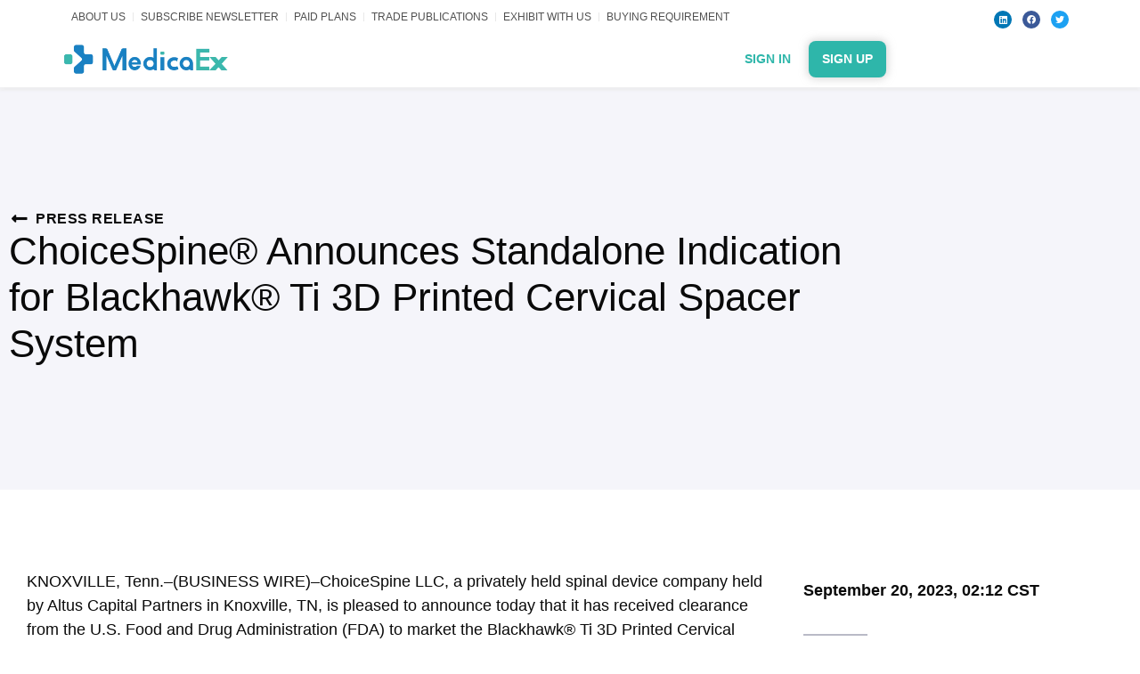

--- FILE ---
content_type: text/html; charset=UTF-8
request_url: https://medicaex.com/businesswire/choicespine-announces-standalone-indication-for-blackhawk-ti-3d-printed-cervical-spacer-system-2/
body_size: 35593
content:
<!doctype html>
<html lang="en-US" prefix="og: https://ogp.me/ns#">
<head><meta charset="UTF-8"><script>if(navigator.userAgent.match(/MSIE|Internet Explorer/i)||navigator.userAgent.match(/Trident\/7\..*?rv:11/i)){var href=document.location.href;if(!href.match(/[?&]nowprocket/)){if(href.indexOf("?")==-1){if(href.indexOf("#")==-1){document.location.href=href+"?nowprocket=1"}else{document.location.href=href.replace("#","?nowprocket=1#")}}else{if(href.indexOf("#")==-1){document.location.href=href+"&nowprocket=1"}else{document.location.href=href.replace("#","&nowprocket=1#")}}}}</script><script>(()=>{class RocketLazyLoadScripts{constructor(){this.v="2.0.3",this.userEvents=["keydown","keyup","mousedown","mouseup","mousemove","mouseover","mouseenter","mouseout","mouseleave","touchmove","touchstart","touchend","touchcancel","wheel","click","dblclick","input","visibilitychange"],this.attributeEvents=["onblur","onclick","oncontextmenu","ondblclick","onfocus","onmousedown","onmouseenter","onmouseleave","onmousemove","onmouseout","onmouseover","onmouseup","onmousewheel","onscroll","onsubmit"]}async t(){this.i(),this.o(),/iP(ad|hone)/.test(navigator.userAgent)&&this.h(),this.u(),this.l(this),this.m(),this.k(this),this.p(this),this._(),await Promise.all([this.R(),this.L()]),this.lastBreath=Date.now(),this.S(this),this.P(),this.D(),this.O(),this.M(),await this.C(this.delayedScripts.normal),await this.C(this.delayedScripts.defer),await this.C(this.delayedScripts.async),this.F("domReady"),await this.T(),await this.j(),await this.I(),this.F("windowLoad"),await this.A(),window.dispatchEvent(new Event("rocket-allScriptsLoaded")),this.everythingLoaded=!0,this.lastTouchEnd&&await new Promise((t=>setTimeout(t,500-Date.now()+this.lastTouchEnd))),this.H(),this.F("all"),this.U(),this.W()}i(){this.CSPIssue=sessionStorage.getItem("rocketCSPIssue"),document.addEventListener("securitypolicyviolation",(t=>{this.CSPIssue||"script-src-elem"!==t.violatedDirective||"data"!==t.blockedURI||(this.CSPIssue=!0,sessionStorage.setItem("rocketCSPIssue",!0))}),{isRocket:!0})}o(){window.addEventListener("pageshow",(t=>{this.persisted=t.persisted,this.realWindowLoadedFired=!0}),{isRocket:!0}),window.addEventListener("pagehide",(()=>{this.onFirstUserAction=null}),{isRocket:!0})}h(){let t;function e(e){t=e}window.addEventListener("touchstart",e,{isRocket:!0}),window.addEventListener("touchend",(function i(o){Math.abs(o.changedTouches[0].pageX-t.changedTouches[0].pageX)<10&&Math.abs(o.changedTouches[0].pageY-t.changedTouches[0].pageY)<10&&o.timeStamp-t.timeStamp<200&&(o.target.dispatchEvent(new PointerEvent("click",{target:o.target,bubbles:!0,cancelable:!0,detail:1})),event.preventDefault(),window.removeEventListener("touchstart",e,{isRocket:!0}),window.removeEventListener("touchend",i,{isRocket:!0}))}),{isRocket:!0})}q(t){this.userActionTriggered||("mousemove"!==t.type||this.firstMousemoveIgnored?"keyup"===t.type||"mouseover"===t.type||"mouseout"===t.type||(this.userActionTriggered=!0,this.onFirstUserAction&&this.onFirstUserAction()):this.firstMousemoveIgnored=!0),"click"===t.type&&t.preventDefault(),this.savedUserEvents.length>0&&(t.stopPropagation(),t.stopImmediatePropagation()),"touchstart"===this.lastEvent&&"touchend"===t.type&&(this.lastTouchEnd=Date.now()),"click"===t.type&&(this.lastTouchEnd=0),this.lastEvent=t.type,this.savedUserEvents.push(t)}u(){this.savedUserEvents=[],this.userEventHandler=this.q.bind(this),this.userEvents.forEach((t=>window.addEventListener(t,this.userEventHandler,{passive:!1,isRocket:!0})))}U(){this.userEvents.forEach((t=>window.removeEventListener(t,this.userEventHandler,{passive:!1,isRocket:!0}))),this.savedUserEvents.forEach((t=>{t.target.dispatchEvent(new window[t.constructor.name](t.type,t))}))}m(){this.eventsMutationObserver=new MutationObserver((t=>{const e="return false";for(const i of t){if("attributes"===i.type){const t=i.target.getAttribute(i.attributeName);t&&t!==e&&(i.target.setAttribute("data-rocket-"+i.attributeName,t),i.target["rocket"+i.attributeName]=new Function("event",t),i.target.setAttribute(i.attributeName,e))}"childList"===i.type&&i.addedNodes.forEach((t=>{if(t.nodeType===Node.ELEMENT_NODE)for(const i of t.attributes)this.attributeEvents.includes(i.name)&&i.value&&""!==i.value&&(t.setAttribute("data-rocket-"+i.name,i.value),t["rocket"+i.name]=new Function("event",i.value),t.setAttribute(i.name,e))}))}})),this.eventsMutationObserver.observe(document,{subtree:!0,childList:!0,attributeFilter:this.attributeEvents})}H(){this.eventsMutationObserver.disconnect(),this.attributeEvents.forEach((t=>{document.querySelectorAll("[data-rocket-"+t+"]").forEach((e=>{e.setAttribute(t,e.getAttribute("data-rocket-"+t)),e.removeAttribute("data-rocket-"+t)}))}))}k(t){Object.defineProperty(HTMLElement.prototype,"onclick",{get(){return this.rocketonclick||null},set(e){this.rocketonclick=e,this.setAttribute(t.everythingLoaded?"onclick":"data-rocket-onclick","this.rocketonclick(event)")}})}S(t){function e(e,i){let o=e[i];e[i]=null,Object.defineProperty(e,i,{get:()=>o,set(s){t.everythingLoaded?o=s:e["rocket"+i]=o=s}})}e(document,"onreadystatechange"),e(window,"onload"),e(window,"onpageshow");try{Object.defineProperty(document,"readyState",{get:()=>t.rocketReadyState,set(e){t.rocketReadyState=e},configurable:!0}),document.readyState="loading"}catch(t){console.log("WPRocket DJE readyState conflict, bypassing")}}l(t){this.originalAddEventListener=EventTarget.prototype.addEventListener,this.originalRemoveEventListener=EventTarget.prototype.removeEventListener,this.savedEventListeners=[],EventTarget.prototype.addEventListener=function(e,i,o){o&&o.isRocket||!t.B(e,this)&&!t.userEvents.includes(e)||t.B(e,this)&&!t.userActionTriggered||e.startsWith("rocket-")||t.everythingLoaded?t.originalAddEventListener.call(this,e,i,o):t.savedEventListeners.push({target:this,remove:!1,type:e,func:i,options:o})},EventTarget.prototype.removeEventListener=function(e,i,o){o&&o.isRocket||!t.B(e,this)&&!t.userEvents.includes(e)||t.B(e,this)&&!t.userActionTriggered||e.startsWith("rocket-")||t.everythingLoaded?t.originalRemoveEventListener.call(this,e,i,o):t.savedEventListeners.push({target:this,remove:!0,type:e,func:i,options:o})}}F(t){"all"===t&&(EventTarget.prototype.addEventListener=this.originalAddEventListener,EventTarget.prototype.removeEventListener=this.originalRemoveEventListener),this.savedEventListeners=this.savedEventListeners.filter((e=>{let i=e.type,o=e.target||window;return"domReady"===t&&"DOMContentLoaded"!==i&&"readystatechange"!==i||("windowLoad"===t&&"load"!==i&&"readystatechange"!==i&&"pageshow"!==i||(this.B(i,o)&&(i="rocket-"+i),e.remove?o.removeEventListener(i,e.func,e.options):o.addEventListener(i,e.func,e.options),!1))}))}p(t){let e;function i(e){return t.everythingLoaded?e:e.split(" ").map((t=>"load"===t||t.startsWith("load.")?"rocket-jquery-load":t)).join(" ")}function o(o){function s(e){const s=o.fn[e];o.fn[e]=o.fn.init.prototype[e]=function(){return this[0]===window&&t.userActionTriggered&&("string"==typeof arguments[0]||arguments[0]instanceof String?arguments[0]=i(arguments[0]):"object"==typeof arguments[0]&&Object.keys(arguments[0]).forEach((t=>{const e=arguments[0][t];delete arguments[0][t],arguments[0][i(t)]=e}))),s.apply(this,arguments),this}}if(o&&o.fn&&!t.allJQueries.includes(o)){const e={DOMContentLoaded:[],"rocket-DOMContentLoaded":[]};for(const t in e)document.addEventListener(t,(()=>{e[t].forEach((t=>t()))}),{isRocket:!0});o.fn.ready=o.fn.init.prototype.ready=function(i){function s(){parseInt(o.fn.jquery)>2?setTimeout((()=>i.bind(document)(o))):i.bind(document)(o)}return t.realDomReadyFired?!t.userActionTriggered||t.fauxDomReadyFired?s():e["rocket-DOMContentLoaded"].push(s):e.DOMContentLoaded.push(s),o([])},s("on"),s("one"),s("off"),t.allJQueries.push(o)}e=o}t.allJQueries=[],o(window.jQuery),Object.defineProperty(window,"jQuery",{get:()=>e,set(t){o(t)}})}P(){const t=new Map;document.write=document.writeln=function(e){const i=document.currentScript,o=document.createRange(),s=i.parentElement;let n=t.get(i);void 0===n&&(n=i.nextSibling,t.set(i,n));const c=document.createDocumentFragment();o.setStart(c,0),c.appendChild(o.createContextualFragment(e)),s.insertBefore(c,n)}}async R(){return new Promise((t=>{this.userActionTriggered?t():this.onFirstUserAction=t}))}async L(){return new Promise((t=>{document.addEventListener("DOMContentLoaded",(()=>{this.realDomReadyFired=!0,t()}),{isRocket:!0})}))}async I(){return this.realWindowLoadedFired?Promise.resolve():new Promise((t=>{window.addEventListener("load",t,{isRocket:!0})}))}M(){this.pendingScripts=[];this.scriptsMutationObserver=new MutationObserver((t=>{for(const e of t)e.addedNodes.forEach((t=>{"SCRIPT"!==t.tagName||t.noModule||t.isWPRocket||this.pendingScripts.push({script:t,promise:new Promise((e=>{const i=()=>{const i=this.pendingScripts.findIndex((e=>e.script===t));i>=0&&this.pendingScripts.splice(i,1),e()};t.addEventListener("load",i,{isRocket:!0}),t.addEventListener("error",i,{isRocket:!0}),setTimeout(i,1e3)}))})}))})),this.scriptsMutationObserver.observe(document,{childList:!0,subtree:!0})}async j(){await this.J(),this.pendingScripts.length?(await this.pendingScripts[0].promise,await this.j()):this.scriptsMutationObserver.disconnect()}D(){this.delayedScripts={normal:[],async:[],defer:[]},document.querySelectorAll("script[type$=rocketlazyloadscript]").forEach((t=>{t.hasAttribute("data-rocket-src")?t.hasAttribute("async")&&!1!==t.async?this.delayedScripts.async.push(t):t.hasAttribute("defer")&&!1!==t.defer||"module"===t.getAttribute("data-rocket-type")?this.delayedScripts.defer.push(t):this.delayedScripts.normal.push(t):this.delayedScripts.normal.push(t)}))}async _(){await this.L();let t=[];document.querySelectorAll("script[type$=rocketlazyloadscript][data-rocket-src]").forEach((e=>{let i=e.getAttribute("data-rocket-src");if(i&&!i.startsWith("data:")){i.startsWith("//")&&(i=location.protocol+i);try{const o=new URL(i).origin;o!==location.origin&&t.push({src:o,crossOrigin:e.crossOrigin||"module"===e.getAttribute("data-rocket-type")})}catch(t){}}})),t=[...new Map(t.map((t=>[JSON.stringify(t),t]))).values()],this.N(t,"preconnect")}async $(t){if(await this.G(),!0!==t.noModule||!("noModule"in HTMLScriptElement.prototype))return new Promise((e=>{let i;function o(){(i||t).setAttribute("data-rocket-status","executed"),e()}try{if(navigator.userAgent.includes("Firefox/")||""===navigator.vendor||this.CSPIssue)i=document.createElement("script"),[...t.attributes].forEach((t=>{let e=t.nodeName;"type"!==e&&("data-rocket-type"===e&&(e="type"),"data-rocket-src"===e&&(e="src"),i.setAttribute(e,t.nodeValue))})),t.text&&(i.text=t.text),t.nonce&&(i.nonce=t.nonce),i.hasAttribute("src")?(i.addEventListener("load",o,{isRocket:!0}),i.addEventListener("error",(()=>{i.setAttribute("data-rocket-status","failed-network"),e()}),{isRocket:!0}),setTimeout((()=>{i.isConnected||e()}),1)):(i.text=t.text,o()),i.isWPRocket=!0,t.parentNode.replaceChild(i,t);else{const i=t.getAttribute("data-rocket-type"),s=t.getAttribute("data-rocket-src");i?(t.type=i,t.removeAttribute("data-rocket-type")):t.removeAttribute("type"),t.addEventListener("load",o,{isRocket:!0}),t.addEventListener("error",(i=>{this.CSPIssue&&i.target.src.startsWith("data:")?(console.log("WPRocket: CSP fallback activated"),t.removeAttribute("src"),this.$(t).then(e)):(t.setAttribute("data-rocket-status","failed-network"),e())}),{isRocket:!0}),s?(t.fetchPriority="high",t.removeAttribute("data-rocket-src"),t.src=s):t.src="data:text/javascript;base64,"+window.btoa(unescape(encodeURIComponent(t.text)))}}catch(i){t.setAttribute("data-rocket-status","failed-transform"),e()}}));t.setAttribute("data-rocket-status","skipped")}async C(t){const e=t.shift();return e?(e.isConnected&&await this.$(e),this.C(t)):Promise.resolve()}O(){this.N([...this.delayedScripts.normal,...this.delayedScripts.defer,...this.delayedScripts.async],"preload")}N(t,e){this.trash=this.trash||[];let i=!0;var o=document.createDocumentFragment();t.forEach((t=>{const s=t.getAttribute&&t.getAttribute("data-rocket-src")||t.src;if(s&&!s.startsWith("data:")){const n=document.createElement("link");n.href=s,n.rel=e,"preconnect"!==e&&(n.as="script",n.fetchPriority=i?"high":"low"),t.getAttribute&&"module"===t.getAttribute("data-rocket-type")&&(n.crossOrigin=!0),t.crossOrigin&&(n.crossOrigin=t.crossOrigin),t.integrity&&(n.integrity=t.integrity),t.nonce&&(n.nonce=t.nonce),o.appendChild(n),this.trash.push(n),i=!1}})),document.head.appendChild(o)}W(){this.trash.forEach((t=>t.remove()))}async T(){try{document.readyState="interactive"}catch(t){}this.fauxDomReadyFired=!0;try{await this.G(),document.dispatchEvent(new Event("rocket-readystatechange")),await this.G(),document.rocketonreadystatechange&&document.rocketonreadystatechange(),await this.G(),document.dispatchEvent(new Event("rocket-DOMContentLoaded")),await this.G(),window.dispatchEvent(new Event("rocket-DOMContentLoaded"))}catch(t){console.error(t)}}async A(){try{document.readyState="complete"}catch(t){}try{await this.G(),document.dispatchEvent(new Event("rocket-readystatechange")),await this.G(),document.rocketonreadystatechange&&document.rocketonreadystatechange(),await this.G(),window.dispatchEvent(new Event("rocket-load")),await this.G(),window.rocketonload&&window.rocketonload(),await this.G(),this.allJQueries.forEach((t=>t(window).trigger("rocket-jquery-load"))),await this.G();const t=new Event("rocket-pageshow");t.persisted=this.persisted,window.dispatchEvent(t),await this.G(),window.rocketonpageshow&&window.rocketonpageshow({persisted:this.persisted})}catch(t){console.error(t)}}async G(){Date.now()-this.lastBreath>45&&(await this.J(),this.lastBreath=Date.now())}async J(){return document.hidden?new Promise((t=>setTimeout(t))):new Promise((t=>requestAnimationFrame(t)))}B(t,e){return e===document&&"readystatechange"===t||(e===document&&"DOMContentLoaded"===t||(e===window&&"DOMContentLoaded"===t||(e===window&&"load"===t||e===window&&"pageshow"===t)))}static run(){(new RocketLazyLoadScripts).t()}}RocketLazyLoadScripts.run()})();</script>
	
		<meta name="viewport" content="width=device-width, initial-scale=1">
	<link rel="profile" href="https://gmpg.org/xfn/11">
	
<!-- Search Engine Optimization by Rank Math - https://rankmath.com/ -->
<title>ChoiceSpine® Announces Standalone Indication for Blackhawk® Ti 3D Printed Cervical Spacer System - MedicaEx.com</title>
<meta name="description" content="KNOXVILLE, Tenn.--(BUSINESS WIRE)--ChoiceSpine LLC, a privately held spinal device company held by Altus Capital Partners in Knoxville, TN, is pleased to"/>
<meta name="robots" content="follow, index, max-snippet:-1, max-video-preview:-1, max-image-preview:large"/>
<link rel="canonical" href="https://medicaex.com/businesswire/choicespine-announces-standalone-indication-for-blackhawk-ti-3d-printed-cervical-spacer-system-2/" />
<meta property="og:locale" content="en_US" />
<meta property="og:type" content="article" />
<meta property="og:title" content="ChoiceSpine® Announces Standalone Indication for Blackhawk® Ti 3D Printed Cervical Spacer System - MedicaEx.com" />
<meta property="og:description" content="KNOXVILLE, Tenn.--(BUSINESS WIRE)--ChoiceSpine LLC, a privately held spinal device company held by Altus Capital Partners in Knoxville, TN, is pleased to" />
<meta property="og:url" content="https://medicaex.com/businesswire/choicespine-announces-standalone-indication-for-blackhawk-ti-3d-printed-cervical-spacer-system-2/" />
<meta property="og:site_name" content="MedicaEx.com" />
<meta name="twitter:card" content="summary_large_image" />
<meta name="twitter:title" content="ChoiceSpine® Announces Standalone Indication for Blackhawk® Ti 3D Printed Cervical Spacer System - MedicaEx.com" />
<meta name="twitter:description" content="KNOXVILLE, Tenn.--(BUSINESS WIRE)--ChoiceSpine LLC, a privately held spinal device company held by Altus Capital Partners in Knoxville, TN, is pleased to" />
<script type="application/ld+json" class="rank-math-schema">{"@context":"https://schema.org","@graph":[{"@type":"BreadcrumbList","@id":"https://medicaex.com/businesswire/choicespine-announces-standalone-indication-for-blackhawk-ti-3d-printed-cervical-spacer-system-2/#breadcrumb","itemListElement":[{"@type":"ListItem","position":"1","item":{"@id":"https://medicaex.com","name":"Home"}},{"@type":"ListItem","position":"2","item":{"@id":"https://medicaex.com/businesswire/","name":"Businesswire"}},{"@type":"ListItem","position":"3","item":{"@id":"https://medicaex.com/businesswire/choicespine-announces-standalone-indication-for-blackhawk-ti-3d-printed-cervical-spacer-system-2/","name":"ChoiceSpine\u00ae Announces Standalone Indication for Blackhawk\u00ae Ti 3D Printed Cervical Spacer System"}}]}]}</script>
<!-- /Rank Math WordPress SEO plugin -->

<link rel='dns-prefetch' href='//maps.googleapis.com' />
<link rel='dns-prefetch' href='//maps.gstatic.com' />
<link rel='dns-prefetch' href='//fonts.googleapis.com' />
<link rel='dns-prefetch' href='//fonts.gstatic.com' />
<link rel='dns-prefetch' href='//ajax.googleapis.com' />
<link rel='dns-prefetch' href='//apis.google.com' />
<link rel='dns-prefetch' href='//google-analytics.com' />
<link rel='dns-prefetch' href='//www.google-analytics.com' />
<link rel='dns-prefetch' href='//ssl.google-analytics.com' />
<link rel='dns-prefetch' href='//youtube.com' />
<link rel='dns-prefetch' href='//cdnjs.cloudflare.com' />
<link rel='dns-prefetch' href='//connect.facebook.net' />
<link rel='dns-prefetch' href='//w.sharethis.com' />
<link rel='dns-prefetch' href='//s0.wp.com' />
<link rel='dns-prefetch' href='//s1.wp.com' />
<link rel='dns-prefetch' href='//s2.wp.com' />
<link rel='dns-prefetch' href='//s.gravatar.com' />
<link rel='dns-prefetch' href='//0.gravatar.com' />
<link rel='dns-prefetch' href='//2.gravatar.com' />
<link rel='dns-prefetch' href='//1.gravatar.com' />
<link rel='dns-prefetch' href='//stats.wp.com' />

<link rel="alternate" type="application/rss+xml" title="MedicaEx.com &raquo; Feed" href="https://medicaex.com/feed/" />
<link rel="alternate" type="application/rss+xml" title="MedicaEx.com &raquo; Comments Feed" href="https://medicaex.com/comments/feed/" />
<link rel="alternate" title="oEmbed (JSON)" type="application/json+oembed" href="https://medicaex.com/wp-json/oembed/1.0/embed?url=https%3A%2F%2Fmedicaex.com%2Fbusinesswire%2Fchoicespine-announces-standalone-indication-for-blackhawk-ti-3d-printed-cervical-spacer-system-2%2F" />
<link rel="alternate" title="oEmbed (XML)" type="text/xml+oembed" href="https://medicaex.com/wp-json/oembed/1.0/embed?url=https%3A%2F%2Fmedicaex.com%2Fbusinesswire%2Fchoicespine-announces-standalone-indication-for-blackhawk-ti-3d-printed-cervical-spacer-system-2%2F&#038;format=xml" />
		<!-- This site uses the Google Analytics by MonsterInsights plugin v9.6.1 - Using Analytics tracking - https://www.monsterinsights.com/ -->
							<script type="rocketlazyloadscript" data-rocket-src="//www.googletagmanager.com/gtag/js?id=G-CXHEJ2J1WB"  data-cfasync="false" data-wpfc-render="false" data-rocket-type="text/javascript" async></script>
			<script type="rocketlazyloadscript" data-cfasync="false" data-wpfc-render="false" data-rocket-type="text/javascript">
				var mi_version = '9.6.1';
				var mi_track_user = true;
				var mi_no_track_reason = '';
								var MonsterInsightsDefaultLocations = {"page_location":"https:\/\/medicaex.com\/businesswire\/choicespine-announces-standalone-indication-for-blackhawk-ti-3d-printed-cervical-spacer-system-2\/"};
								if ( typeof MonsterInsightsPrivacyGuardFilter === 'function' ) {
					var MonsterInsightsLocations = (typeof MonsterInsightsExcludeQuery === 'object') ? MonsterInsightsPrivacyGuardFilter( MonsterInsightsExcludeQuery ) : MonsterInsightsPrivacyGuardFilter( MonsterInsightsDefaultLocations );
				} else {
					var MonsterInsightsLocations = (typeof MonsterInsightsExcludeQuery === 'object') ? MonsterInsightsExcludeQuery : MonsterInsightsDefaultLocations;
				}

								var disableStrs = [
										'ga-disable-G-CXHEJ2J1WB',
									];

				/* Function to detect opted out users */
				function __gtagTrackerIsOptedOut() {
					for (var index = 0; index < disableStrs.length; index++) {
						if (document.cookie.indexOf(disableStrs[index] + '=true') > -1) {
							return true;
						}
					}

					return false;
				}

				/* Disable tracking if the opt-out cookie exists. */
				if (__gtagTrackerIsOptedOut()) {
					for (var index = 0; index < disableStrs.length; index++) {
						window[disableStrs[index]] = true;
					}
				}

				/* Opt-out function */
				function __gtagTrackerOptout() {
					for (var index = 0; index < disableStrs.length; index++) {
						document.cookie = disableStrs[index] + '=true; expires=Thu, 31 Dec 2099 23:59:59 UTC; path=/';
						window[disableStrs[index]] = true;
					}
				}

				if ('undefined' === typeof gaOptout) {
					function gaOptout() {
						__gtagTrackerOptout();
					}
				}
								window.dataLayer = window.dataLayer || [];

				window.MonsterInsightsDualTracker = {
					helpers: {},
					trackers: {},
				};
				if (mi_track_user) {
					function __gtagDataLayer() {
						dataLayer.push(arguments);
					}

					function __gtagTracker(type, name, parameters) {
						if (!parameters) {
							parameters = {};
						}

						if (parameters.send_to) {
							__gtagDataLayer.apply(null, arguments);
							return;
						}

						if (type === 'event') {
														parameters.send_to = monsterinsights_frontend.v4_id;
							var hookName = name;
							if (typeof parameters['event_category'] !== 'undefined') {
								hookName = parameters['event_category'] + ':' + name;
							}

							if (typeof MonsterInsightsDualTracker.trackers[hookName] !== 'undefined') {
								MonsterInsightsDualTracker.trackers[hookName](parameters);
							} else {
								__gtagDataLayer('event', name, parameters);
							}
							
						} else {
							__gtagDataLayer.apply(null, arguments);
						}
					}

					__gtagTracker('js', new Date());
					__gtagTracker('set', {
						'developer_id.dZGIzZG': true,
											});
					if ( MonsterInsightsLocations.page_location ) {
						__gtagTracker('set', MonsterInsightsLocations);
					}
										__gtagTracker('config', 'G-CXHEJ2J1WB', {"forceSSL":"true","link_attribution":"true","linker":{"domains":["mediakit.mediacex.com"]}} );
															window.gtag = __gtagTracker;										(function () {
						/* https://developers.google.com/analytics/devguides/collection/analyticsjs/ */
						/* ga and __gaTracker compatibility shim. */
						var noopfn = function () {
							return null;
						};
						var newtracker = function () {
							return new Tracker();
						};
						var Tracker = function () {
							return null;
						};
						var p = Tracker.prototype;
						p.get = noopfn;
						p.set = noopfn;
						p.send = function () {
							var args = Array.prototype.slice.call(arguments);
							args.unshift('send');
							__gaTracker.apply(null, args);
						};
						var __gaTracker = function () {
							var len = arguments.length;
							if (len === 0) {
								return;
							}
							var f = arguments[len - 1];
							if (typeof f !== 'object' || f === null || typeof f.hitCallback !== 'function') {
								if ('send' === arguments[0]) {
									var hitConverted, hitObject = false, action;
									if ('event' === arguments[1]) {
										if ('undefined' !== typeof arguments[3]) {
											hitObject = {
												'eventAction': arguments[3],
												'eventCategory': arguments[2],
												'eventLabel': arguments[4],
												'value': arguments[5] ? arguments[5] : 1,
											}
										}
									}
									if ('pageview' === arguments[1]) {
										if ('undefined' !== typeof arguments[2]) {
											hitObject = {
												'eventAction': 'page_view',
												'page_path': arguments[2],
											}
										}
									}
									if (typeof arguments[2] === 'object') {
										hitObject = arguments[2];
									}
									if (typeof arguments[5] === 'object') {
										Object.assign(hitObject, arguments[5]);
									}
									if ('undefined' !== typeof arguments[1].hitType) {
										hitObject = arguments[1];
										if ('pageview' === hitObject.hitType) {
											hitObject.eventAction = 'page_view';
										}
									}
									if (hitObject) {
										action = 'timing' === arguments[1].hitType ? 'timing_complete' : hitObject.eventAction;
										hitConverted = mapArgs(hitObject);
										__gtagTracker('event', action, hitConverted);
									}
								}
								return;
							}

							function mapArgs(args) {
								var arg, hit = {};
								var gaMap = {
									'eventCategory': 'event_category',
									'eventAction': 'event_action',
									'eventLabel': 'event_label',
									'eventValue': 'event_value',
									'nonInteraction': 'non_interaction',
									'timingCategory': 'event_category',
									'timingVar': 'name',
									'timingValue': 'value',
									'timingLabel': 'event_label',
									'page': 'page_path',
									'location': 'page_location',
									'title': 'page_title',
									'referrer' : 'page_referrer',
								};
								for (arg in args) {
																		if (!(!args.hasOwnProperty(arg) || !gaMap.hasOwnProperty(arg))) {
										hit[gaMap[arg]] = args[arg];
									} else {
										hit[arg] = args[arg];
									}
								}
								return hit;
							}

							try {
								f.hitCallback();
							} catch (ex) {
							}
						};
						__gaTracker.create = newtracker;
						__gaTracker.getByName = newtracker;
						__gaTracker.getAll = function () {
							return [];
						};
						__gaTracker.remove = noopfn;
						__gaTracker.loaded = true;
						window['__gaTracker'] = __gaTracker;
					})();
									} else {
										console.log("");
					(function () {
						function __gtagTracker() {
							return null;
						}

						window['__gtagTracker'] = __gtagTracker;
						window['gtag'] = __gtagTracker;
					})();
									}
			</script>
				<!-- / Google Analytics by MonsterInsights -->
		<style id='wp-img-auto-sizes-contain-inline-css' type='text/css'>
img:is([sizes=auto i],[sizes^="auto," i]){contain-intrinsic-size:3000px 1500px}
/*# sourceURL=wp-img-auto-sizes-contain-inline-css */
</style>
<link rel='stylesheet' id='hello-elementor-theme-style-css' href='https://medicaex.com/wp-content/themes/hello-elementor/theme.min.css?ver=2.5.0' type='text/css' media='all' />
<link data-minify="1" rel='stylesheet' id='jet-menu-hello-css' href='https://medicaex.com/wp-content/cache/min/1/wp-content/plugins/jet-menu/integration/themes/hello-elementor/assets/css/style.css?ver=1761015506' type='text/css' media='all' />
<style id='wp-emoji-styles-inline-css' type='text/css'>

	img.wp-smiley, img.emoji {
		display: inline !important;
		border: none !important;
		box-shadow: none !important;
		height: 1em !important;
		width: 1em !important;
		margin: 0 0.07em !important;
		vertical-align: -0.1em !important;
		background: none !important;
		padding: 0 !important;
	}
/*# sourceURL=wp-emoji-styles-inline-css */
</style>
<link rel='stylesheet' id='wp-block-library-css' href='https://medicaex.com/wp-includes/css/dist/block-library/style.min.css?ver=6.9' type='text/css' media='all' />
<style id='global-styles-inline-css' type='text/css'>
:root{--wp--preset--aspect-ratio--square: 1;--wp--preset--aspect-ratio--4-3: 4/3;--wp--preset--aspect-ratio--3-4: 3/4;--wp--preset--aspect-ratio--3-2: 3/2;--wp--preset--aspect-ratio--2-3: 2/3;--wp--preset--aspect-ratio--16-9: 16/9;--wp--preset--aspect-ratio--9-16: 9/16;--wp--preset--color--black: #000000;--wp--preset--color--cyan-bluish-gray: #abb8c3;--wp--preset--color--white: #ffffff;--wp--preset--color--pale-pink: #f78da7;--wp--preset--color--vivid-red: #cf2e2e;--wp--preset--color--luminous-vivid-orange: #ff6900;--wp--preset--color--luminous-vivid-amber: #fcb900;--wp--preset--color--light-green-cyan: #7bdcb5;--wp--preset--color--vivid-green-cyan: #00d084;--wp--preset--color--pale-cyan-blue: #8ed1fc;--wp--preset--color--vivid-cyan-blue: #0693e3;--wp--preset--color--vivid-purple: #9b51e0;--wp--preset--gradient--vivid-cyan-blue-to-vivid-purple: linear-gradient(135deg,rgb(6,147,227) 0%,rgb(155,81,224) 100%);--wp--preset--gradient--light-green-cyan-to-vivid-green-cyan: linear-gradient(135deg,rgb(122,220,180) 0%,rgb(0,208,130) 100%);--wp--preset--gradient--luminous-vivid-amber-to-luminous-vivid-orange: linear-gradient(135deg,rgb(252,185,0) 0%,rgb(255,105,0) 100%);--wp--preset--gradient--luminous-vivid-orange-to-vivid-red: linear-gradient(135deg,rgb(255,105,0) 0%,rgb(207,46,46) 100%);--wp--preset--gradient--very-light-gray-to-cyan-bluish-gray: linear-gradient(135deg,rgb(238,238,238) 0%,rgb(169,184,195) 100%);--wp--preset--gradient--cool-to-warm-spectrum: linear-gradient(135deg,rgb(74,234,220) 0%,rgb(151,120,209) 20%,rgb(207,42,186) 40%,rgb(238,44,130) 60%,rgb(251,105,98) 80%,rgb(254,248,76) 100%);--wp--preset--gradient--blush-light-purple: linear-gradient(135deg,rgb(255,206,236) 0%,rgb(152,150,240) 100%);--wp--preset--gradient--blush-bordeaux: linear-gradient(135deg,rgb(254,205,165) 0%,rgb(254,45,45) 50%,rgb(107,0,62) 100%);--wp--preset--gradient--luminous-dusk: linear-gradient(135deg,rgb(255,203,112) 0%,rgb(199,81,192) 50%,rgb(65,88,208) 100%);--wp--preset--gradient--pale-ocean: linear-gradient(135deg,rgb(255,245,203) 0%,rgb(182,227,212) 50%,rgb(51,167,181) 100%);--wp--preset--gradient--electric-grass: linear-gradient(135deg,rgb(202,248,128) 0%,rgb(113,206,126) 100%);--wp--preset--gradient--midnight: linear-gradient(135deg,rgb(2,3,129) 0%,rgb(40,116,252) 100%);--wp--preset--font-size--small: 13px;--wp--preset--font-size--medium: 20px;--wp--preset--font-size--large: 36px;--wp--preset--font-size--x-large: 42px;--wp--preset--spacing--20: 0.44rem;--wp--preset--spacing--30: 0.67rem;--wp--preset--spacing--40: 1rem;--wp--preset--spacing--50: 1.5rem;--wp--preset--spacing--60: 2.25rem;--wp--preset--spacing--70: 3.38rem;--wp--preset--spacing--80: 5.06rem;--wp--preset--shadow--natural: 6px 6px 9px rgba(0, 0, 0, 0.2);--wp--preset--shadow--deep: 12px 12px 50px rgba(0, 0, 0, 0.4);--wp--preset--shadow--sharp: 6px 6px 0px rgba(0, 0, 0, 0.2);--wp--preset--shadow--outlined: 6px 6px 0px -3px rgb(255, 255, 255), 6px 6px rgb(0, 0, 0);--wp--preset--shadow--crisp: 6px 6px 0px rgb(0, 0, 0);}:where(.is-layout-flex){gap: 0.5em;}:where(.is-layout-grid){gap: 0.5em;}body .is-layout-flex{display: flex;}.is-layout-flex{flex-wrap: wrap;align-items: center;}.is-layout-flex > :is(*, div){margin: 0;}body .is-layout-grid{display: grid;}.is-layout-grid > :is(*, div){margin: 0;}:where(.wp-block-columns.is-layout-flex){gap: 2em;}:where(.wp-block-columns.is-layout-grid){gap: 2em;}:where(.wp-block-post-template.is-layout-flex){gap: 1.25em;}:where(.wp-block-post-template.is-layout-grid){gap: 1.25em;}.has-black-color{color: var(--wp--preset--color--black) !important;}.has-cyan-bluish-gray-color{color: var(--wp--preset--color--cyan-bluish-gray) !important;}.has-white-color{color: var(--wp--preset--color--white) !important;}.has-pale-pink-color{color: var(--wp--preset--color--pale-pink) !important;}.has-vivid-red-color{color: var(--wp--preset--color--vivid-red) !important;}.has-luminous-vivid-orange-color{color: var(--wp--preset--color--luminous-vivid-orange) !important;}.has-luminous-vivid-amber-color{color: var(--wp--preset--color--luminous-vivid-amber) !important;}.has-light-green-cyan-color{color: var(--wp--preset--color--light-green-cyan) !important;}.has-vivid-green-cyan-color{color: var(--wp--preset--color--vivid-green-cyan) !important;}.has-pale-cyan-blue-color{color: var(--wp--preset--color--pale-cyan-blue) !important;}.has-vivid-cyan-blue-color{color: var(--wp--preset--color--vivid-cyan-blue) !important;}.has-vivid-purple-color{color: var(--wp--preset--color--vivid-purple) !important;}.has-black-background-color{background-color: var(--wp--preset--color--black) !important;}.has-cyan-bluish-gray-background-color{background-color: var(--wp--preset--color--cyan-bluish-gray) !important;}.has-white-background-color{background-color: var(--wp--preset--color--white) !important;}.has-pale-pink-background-color{background-color: var(--wp--preset--color--pale-pink) !important;}.has-vivid-red-background-color{background-color: var(--wp--preset--color--vivid-red) !important;}.has-luminous-vivid-orange-background-color{background-color: var(--wp--preset--color--luminous-vivid-orange) !important;}.has-luminous-vivid-amber-background-color{background-color: var(--wp--preset--color--luminous-vivid-amber) !important;}.has-light-green-cyan-background-color{background-color: var(--wp--preset--color--light-green-cyan) !important;}.has-vivid-green-cyan-background-color{background-color: var(--wp--preset--color--vivid-green-cyan) !important;}.has-pale-cyan-blue-background-color{background-color: var(--wp--preset--color--pale-cyan-blue) !important;}.has-vivid-cyan-blue-background-color{background-color: var(--wp--preset--color--vivid-cyan-blue) !important;}.has-vivid-purple-background-color{background-color: var(--wp--preset--color--vivid-purple) !important;}.has-black-border-color{border-color: var(--wp--preset--color--black) !important;}.has-cyan-bluish-gray-border-color{border-color: var(--wp--preset--color--cyan-bluish-gray) !important;}.has-white-border-color{border-color: var(--wp--preset--color--white) !important;}.has-pale-pink-border-color{border-color: var(--wp--preset--color--pale-pink) !important;}.has-vivid-red-border-color{border-color: var(--wp--preset--color--vivid-red) !important;}.has-luminous-vivid-orange-border-color{border-color: var(--wp--preset--color--luminous-vivid-orange) !important;}.has-luminous-vivid-amber-border-color{border-color: var(--wp--preset--color--luminous-vivid-amber) !important;}.has-light-green-cyan-border-color{border-color: var(--wp--preset--color--light-green-cyan) !important;}.has-vivid-green-cyan-border-color{border-color: var(--wp--preset--color--vivid-green-cyan) !important;}.has-pale-cyan-blue-border-color{border-color: var(--wp--preset--color--pale-cyan-blue) !important;}.has-vivid-cyan-blue-border-color{border-color: var(--wp--preset--color--vivid-cyan-blue) !important;}.has-vivid-purple-border-color{border-color: var(--wp--preset--color--vivid-purple) !important;}.has-vivid-cyan-blue-to-vivid-purple-gradient-background{background: var(--wp--preset--gradient--vivid-cyan-blue-to-vivid-purple) !important;}.has-light-green-cyan-to-vivid-green-cyan-gradient-background{background: var(--wp--preset--gradient--light-green-cyan-to-vivid-green-cyan) !important;}.has-luminous-vivid-amber-to-luminous-vivid-orange-gradient-background{background: var(--wp--preset--gradient--luminous-vivid-amber-to-luminous-vivid-orange) !important;}.has-luminous-vivid-orange-to-vivid-red-gradient-background{background: var(--wp--preset--gradient--luminous-vivid-orange-to-vivid-red) !important;}.has-very-light-gray-to-cyan-bluish-gray-gradient-background{background: var(--wp--preset--gradient--very-light-gray-to-cyan-bluish-gray) !important;}.has-cool-to-warm-spectrum-gradient-background{background: var(--wp--preset--gradient--cool-to-warm-spectrum) !important;}.has-blush-light-purple-gradient-background{background: var(--wp--preset--gradient--blush-light-purple) !important;}.has-blush-bordeaux-gradient-background{background: var(--wp--preset--gradient--blush-bordeaux) !important;}.has-luminous-dusk-gradient-background{background: var(--wp--preset--gradient--luminous-dusk) !important;}.has-pale-ocean-gradient-background{background: var(--wp--preset--gradient--pale-ocean) !important;}.has-electric-grass-gradient-background{background: var(--wp--preset--gradient--electric-grass) !important;}.has-midnight-gradient-background{background: var(--wp--preset--gradient--midnight) !important;}.has-small-font-size{font-size: var(--wp--preset--font-size--small) !important;}.has-medium-font-size{font-size: var(--wp--preset--font-size--medium) !important;}.has-large-font-size{font-size: var(--wp--preset--font-size--large) !important;}.has-x-large-font-size{font-size: var(--wp--preset--font-size--x-large) !important;}
/*# sourceURL=global-styles-inline-css */
</style>

<style id='classic-theme-styles-inline-css' type='text/css'>
/*! This file is auto-generated */
.wp-block-button__link{color:#fff;background-color:#32373c;border-radius:9999px;box-shadow:none;text-decoration:none;padding:calc(.667em + 2px) calc(1.333em + 2px);font-size:1.125em}.wp-block-file__button{background:#32373c;color:#fff;text-decoration:none}
/*# sourceURL=/wp-includes/css/classic-themes.min.css */
</style>
<link data-minify="1" rel='stylesheet' id='jet-engine-frontend-css' href='https://medicaex.com/wp-content/cache/min/1/wp-content/plugins/jet-engine/assets/css/frontend.css?ver=1761015506' type='text/css' media='all' />
<link data-minify="1" rel='stylesheet' id='cookie-law-info-css' href='https://medicaex.com/wp-content/cache/min/1/wp-content/plugins/cookie-law-info/legacy/public/css/cookie-law-info-public.css?ver=1761015506' type='text/css' media='all' />
<link data-minify="1" rel='stylesheet' id='cookie-law-info-gdpr-css' href='https://medicaex.com/wp-content/cache/min/1/wp-content/plugins/cookie-law-info/legacy/public/css/cookie-law-info-gdpr.css?ver=1761015506' type='text/css' media='all' />
<link rel='stylesheet' id='hello-elementor-css' href='https://medicaex.com/wp-content/themes/hello-elementor/style.min.css?ver=2.5.0' type='text/css' media='all' />
<link data-minify="1" rel='stylesheet' id='jet-menu-public-styles-css' href='https://medicaex.com/wp-content/cache/min/1/wp-content/plugins/jet-menu/assets/public/css/public.css?ver=1761015506' type='text/css' media='all' />
<link data-minify="1" rel='stylesheet' id='jet-popup-frontend-css' href='https://medicaex.com/wp-content/cache/min/1/wp-content/plugins/jet-popup/assets/css/jet-popup-frontend.css?ver=1761015506' type='text/css' media='all' />
<link rel='stylesheet' id='elementor-frontend-css' href='https://medicaex.com/wp-content/plugins/elementor/assets/css/frontend.min.css?ver=3.30.4' type='text/css' media='all' />
<link rel='stylesheet' id='widget-icon-list-css' href='https://medicaex.com/wp-content/plugins/elementor/assets/css/widget-icon-list.min.css?ver=3.30.4' type='text/css' media='all' />
<link rel='stylesheet' id='widget-social-icons-css' href='https://medicaex.com/wp-content/plugins/elementor/assets/css/widget-social-icons.min.css?ver=3.30.4' type='text/css' media='all' />
<link rel='stylesheet' id='e-apple-webkit-css' href='https://medicaex.com/wp-content/plugins/elementor/assets/css/conditionals/apple-webkit.min.css?ver=3.30.4' type='text/css' media='all' />
<link rel='stylesheet' id='widget-image-css' href='https://medicaex.com/wp-content/plugins/elementor/assets/css/widget-image.min.css?ver=3.30.4' type='text/css' media='all' />
<link rel='stylesheet' id='e-sticky-css' href='https://medicaex.com/wp-content/plugins/elementor-pro/assets/css/modules/sticky.min.css?ver=3.28.3' type='text/css' media='all' />
<link rel='stylesheet' id='widget-heading-css' href='https://medicaex.com/wp-content/plugins/elementor/assets/css/widget-heading.min.css?ver=3.30.4' type='text/css' media='all' />
<link rel='stylesheet' id='widget-divider-css' href='https://medicaex.com/wp-content/plugins/elementor/assets/css/widget-divider.min.css?ver=3.30.4' type='text/css' media='all' />
<link rel='stylesheet' id='widget-share-buttons-css' href='https://medicaex.com/wp-content/plugins/elementor-pro/assets/css/widget-share-buttons.min.css?ver=3.28.3' type='text/css' media='all' />
<link rel='stylesheet' id='elementor-icons-shared-0-css' href='https://medicaex.com/wp-content/plugins/elementor/assets/lib/font-awesome/css/fontawesome.min.css?ver=5.15.3' type='text/css' media='all' />
<link data-minify="1" rel='stylesheet' id='elementor-icons-fa-solid-css' href='https://medicaex.com/wp-content/cache/min/1/wp-content/plugins/elementor/assets/lib/font-awesome/css/solid.min.css?ver=1761015506' type='text/css' media='all' />
<link data-minify="1" rel='stylesheet' id='elementor-icons-fa-brands-css' href='https://medicaex.com/wp-content/cache/min/1/wp-content/plugins/elementor/assets/lib/font-awesome/css/brands.min.css?ver=1761015506' type='text/css' media='all' />
<link rel='stylesheet' id='widget-post-info-css' href='https://medicaex.com/wp-content/plugins/elementor-pro/assets/css/widget-post-info.min.css?ver=3.28.3' type='text/css' media='all' />
<link data-minify="1" rel='stylesheet' id='elementor-icons-fa-regular-css' href='https://medicaex.com/wp-content/cache/min/1/wp-content/plugins/elementor/assets/lib/font-awesome/css/regular.min.css?ver=1761015515' type='text/css' media='all' />
<link rel='stylesheet' id='e-animation-slideInRight-css' href='https://medicaex.com/wp-content/plugins/elementor/assets/lib/animations/styles/slideInRight.min.css?ver=3.30.4' type='text/css' media='all' />
<link rel='stylesheet' id='e-popup-css' href='https://medicaex.com/wp-content/plugins/elementor-pro/assets/css/conditionals/popup.min.css?ver=3.28.3' type='text/css' media='all' />
<link data-minify="1" rel='stylesheet' id='feedzy-rss-feeds-elementor-css' href='https://medicaex.com/wp-content/cache/min/1/wp-content/plugins/feedzy-rss-feeds/css/feedzy-rss-feeds.css?ver=1761015506' type='text/css' media='all' />
<link rel='stylesheet' id='jet-blocks-css' href='https://medicaex.com/wp-content/uploads/elementor/css/custom-jet-blocks.css?ver=1.3.19.1' type='text/css' media='all' />
<link data-minify="1" rel='stylesheet' id='elementor-icons-css' href='https://medicaex.com/wp-content/cache/min/1/wp-content/plugins/elementor/assets/lib/eicons/css/elementor-icons.min.css?ver=1761015506' type='text/css' media='all' />
<link rel='stylesheet' id='elementor-post-7-css' href='https://medicaex.com/wp-content/uploads/elementor/css/post-7.css?ver=1754206329' type='text/css' media='all' />
<link data-minify="1" rel='stylesheet' id='jet-tabs-frontend-css' href='https://medicaex.com/wp-content/cache/min/1/wp-content/plugins/jet-tabs/assets/css/jet-tabs-frontend.css?ver=1761015506' type='text/css' media='all' />
<link data-minify="1" rel='stylesheet' id='jet-tricks-frontend-css' href='https://medicaex.com/wp-content/cache/min/1/wp-content/plugins/jet-tricks/assets/css/jet-tricks-frontend.css?ver=1761015506' type='text/css' media='all' />
<link rel='stylesheet' id='elementor-post-297-css' href='https://medicaex.com/wp-content/uploads/elementor/css/post-297.css?ver=1761015487' type='text/css' media='all' />
<link rel='stylesheet' id='elementor-post-290-css' href='https://medicaex.com/wp-content/uploads/elementor/css/post-290.css?ver=1754206329' type='text/css' media='all' />
<link rel='stylesheet' id='elementor-post-126218-css' href='https://medicaex.com/wp-content/uploads/elementor/css/post-126218.css?ver=1764253280' type='text/css' media='all' />
<link rel='stylesheet' id='elementor-post-6131-css' href='https://medicaex.com/wp-content/uploads/elementor/css/post-6131.css?ver=1754206329' type='text/css' media='all' />
<link data-minify="1" rel='stylesheet' id='hello-elementor-child-style-css' href='https://medicaex.com/wp-content/cache/min/1/wp-content/themes/hello-theme-child-master/style.css?ver=1761015506' type='text/css' media='all' />
<link rel='stylesheet' id='eael-general-css' href='https://medicaex.com/wp-content/plugins/essential-addons-for-elementor-lite/assets/front-end/css/view/general.min.css?ver=6.2.2' type='text/css' media='all' />
<style id='rocket-lazyload-inline-css' type='text/css'>
.rll-youtube-player{position:relative;padding-bottom:56.23%;height:0;overflow:hidden;max-width:100%;}.rll-youtube-player:focus-within{outline: 2px solid currentColor;outline-offset: 5px;}.rll-youtube-player iframe{position:absolute;top:0;left:0;width:100%;height:100%;z-index:100;background:0 0}.rll-youtube-player img{bottom:0;display:block;left:0;margin:auto;max-width:100%;width:100%;position:absolute;right:0;top:0;border:none;height:auto;-webkit-transition:.4s all;-moz-transition:.4s all;transition:.4s all}.rll-youtube-player img:hover{-webkit-filter:brightness(75%)}.rll-youtube-player .play{height:100%;width:100%;left:0;top:0;position:absolute;background:url(https://medicaex.com/wp-content/plugins/wp-rocket/assets/img/youtube.png) no-repeat center;background-color: transparent !important;cursor:pointer;border:none;}
/*# sourceURL=rocket-lazyload-inline-css */
</style>
<link data-minify="1" rel='stylesheet' id='elementor-gf-local-baijamjuree-css' href='https://medicaex.com/wp-content/cache/min/1/wp-content/uploads/elementor/google-fonts/css/baijamjuree.css?ver=1761015506' type='text/css' media='all' />
<script type="rocketlazyloadscript" data-rocket-type="text/javascript" data-rocket-src="https://medicaex.com/wp-content/plugins/google-analytics-for-wordpress/assets/js/frontend-gtag.min.js?ver=9.6.1" id="monsterinsights-frontend-script-js" async="async" data-wp-strategy="async"></script>
<script data-cfasync="false" data-wpfc-render="false" type="text/javascript" id='monsterinsights-frontend-script-js-extra'>/* <![CDATA[ */
var monsterinsights_frontend = {"js_events_tracking":"true","download_extensions":"doc,pdf,ppt,zip,xls,docx,pptx,xlsx","inbound_paths":"[{\"path\":\"\\\/go\\\/\",\"label\":\"affiliate\"},{\"path\":\"\\\/recommend\\\/\",\"label\":\"affiliate\"}]","home_url":"https:\/\/medicaex.com","hash_tracking":"false","v4_id":"G-CXHEJ2J1WB"};/* ]]> */
</script>
<script type="rocketlazyloadscript" data-rocket-type="text/javascript" data-rocket-src="https://medicaex.com/wp-includes/js/jquery/jquery.min.js?ver=3.7.1" id="jquery-core-js" data-rocket-defer defer></script>
<script type="rocketlazyloadscript" data-rocket-type="text/javascript" data-rocket-src="https://medicaex.com/wp-includes/js/jquery/jquery-migrate.min.js?ver=3.4.1" id="jquery-migrate-js" data-rocket-defer defer></script>
<script type="text/javascript" id="cookie-law-info-js-extra">
/* <![CDATA[ */
var Cli_Data = {"nn_cookie_ids":[],"cookielist":[],"non_necessary_cookies":[],"ccpaEnabled":"","ccpaRegionBased":"","ccpaBarEnabled":"","strictlyEnabled":["necessary","obligatoire"],"ccpaType":"gdpr","js_blocking":"1","custom_integration":"","triggerDomRefresh":"","secure_cookies":""};
var cli_cookiebar_settings = {"animate_speed_hide":"500","animate_speed_show":"500","background":"#FFF","border":"#b1a6a6c2","border_on":"","button_1_button_colour":"#61a229","button_1_button_hover":"#4e8221","button_1_link_colour":"#fff","button_1_as_button":"1","button_1_new_win":"","button_2_button_colour":"#333","button_2_button_hover":"#292929","button_2_link_colour":"#444","button_2_as_button":"","button_2_hidebar":"","button_3_button_colour":"#dedfe0","button_3_button_hover":"#b2b2b3","button_3_link_colour":"#333333","button_3_as_button":"1","button_3_new_win":"","button_4_button_colour":"#dedfe0","button_4_button_hover":"#b2b2b3","button_4_link_colour":"#333333","button_4_as_button":"1","button_7_button_colour":"#61a229","button_7_button_hover":"#4e8221","button_7_link_colour":"#fff","button_7_as_button":"1","button_7_new_win":"","font_family":"inherit","header_fix":"","notify_animate_hide":"1","notify_animate_show":"","notify_div_id":"#cookie-law-info-bar","notify_position_horizontal":"right","notify_position_vertical":"bottom","scroll_close":"","scroll_close_reload":"","accept_close_reload":"","reject_close_reload":"","showagain_tab":"","showagain_background":"#fff","showagain_border":"#000","showagain_div_id":"#cookie-law-info-again","showagain_x_position":"100px","text":"#333333","show_once_yn":"","show_once":"10000","logging_on":"","as_popup":"","popup_overlay":"1","bar_heading_text":"","cookie_bar_as":"banner","popup_showagain_position":"bottom-right","widget_position":"left"};
var log_object = {"ajax_url":"https://medicaex.com/wp-admin/admin-ajax.php"};
//# sourceURL=cookie-law-info-js-extra
/* ]]> */
</script>
<script type="rocketlazyloadscript" data-minify="1" data-rocket-type="text/javascript" data-rocket-src="https://medicaex.com/wp-content/cache/min/1/wp-content/plugins/cookie-law-info/legacy/public/js/cookie-law-info-public.js?ver=1761015506" id="cookie-law-info-js" data-rocket-defer defer></script>
<link rel="https://api.w.org/" href="https://medicaex.com/wp-json/" /><link rel="alternate" title="JSON" type="application/json" href="https://medicaex.com/wp-json/wp/v2/businesswire/473948" /><link rel="EditURI" type="application/rsd+xml" title="RSD" href="https://medicaex.com/xmlrpc.php?rsd" />
<meta name="generator" content="WordPress 6.9" />
<link rel='shortlink' href='https://medicaex.com/?p=473948' />
<style type="text/css">
.feedzy-rss-link-icon:after {
	content: url("https://medicaex.com/wp-content/plugins/feedzy-rss-feeds/img/external-link.png");
	margin-left: 3px;
}
</style>
		<meta name="generator" content="Elementor 3.30.4; settings: css_print_method-external, google_font-enabled, font_display-auto">
			<style>
				.e-con.e-parent:nth-of-type(n+4):not(.e-lazyloaded):not(.e-no-lazyload),
				.e-con.e-parent:nth-of-type(n+4):not(.e-lazyloaded):not(.e-no-lazyload) * {
					background-image: none !important;
				}
				@media screen and (max-height: 1024px) {
					.e-con.e-parent:nth-of-type(n+3):not(.e-lazyloaded):not(.e-no-lazyload),
					.e-con.e-parent:nth-of-type(n+3):not(.e-lazyloaded):not(.e-no-lazyload) * {
						background-image: none !important;
					}
				}
				@media screen and (max-height: 640px) {
					.e-con.e-parent:nth-of-type(n+2):not(.e-lazyloaded):not(.e-no-lazyload),
					.e-con.e-parent:nth-of-type(n+2):not(.e-lazyloaded):not(.e-no-lazyload) * {
						background-image: none !important;
					}
				}
			</style>
			<!-- Google Tag Manager -->
<script type="rocketlazyloadscript">(function(w,d,s,l,i){w[l]=w[l]||[];w[l].push({'gtm.start':
new Date().getTime(),event:'gtm.js'});var f=d.getElementsByTagName(s)[0],
j=d.createElement(s),dl=l!='dataLayer'?'&l='+l:'';j.async=true;j.src=
'https://www.googletagmanager.com/gtm.js?id='+i+dl;f.parentNode.insertBefore(j,f);
})(window,document,'script','dataLayer','GTM-T5ZS5F9');</script>
<!-- End Google Tag Manager -->
<link rel="icon" href="https://medicaex.com/wp-content/uploads/2022/04/cropped-MedicaEx-icon512-32x32.png" sizes="32x32" />
<link rel="icon" href="https://medicaex.com/wp-content/uploads/2022/04/cropped-MedicaEx-icon512-192x192.png" sizes="192x192" />
<link rel="apple-touch-icon" href="https://medicaex.com/wp-content/uploads/2022/04/cropped-MedicaEx-icon512-180x180.png" />
<meta name="msapplication-TileImage" content="https://medicaex.com/wp-content/uploads/2022/04/cropped-MedicaEx-icon512-270x270.png" />
		<style type="text/css" id="wp-custom-css">
			/** jetengine form **/

.jet-form__field.textarea-field{
height: 100px
}

/** remove default header **/
.site-header {
	display:none;
}

/** jetengine form upload error **/
.jet-engine-file-upload__errors{
	color:red;
}

/** jetengine form file content**/
.jet-engine-file-upload__content{
	border-style: solid;
	border-width: thin;
}

/** rank math breadcrumbs**/
.rank-math-breadcrumb{
    font-size: 14px;
}

.grecaptcha-badge { 
    visibility: hidden;
}		</style>
		<noscript><style id="rocket-lazyload-nojs-css">.rll-youtube-player, [data-lazy-src]{display:none !important;}</style></noscript><link rel='stylesheet' id='elementor-post-2656-css' href='https://medicaex.com/wp-content/uploads/elementor/css/post-2656.css?ver=1754206329' type='text/css' media='all' />
<link data-minify="1" rel='stylesheet' id='cookie-law-info-table-css' href='https://medicaex.com/wp-content/cache/min/1/wp-content/plugins/cookie-law-info/legacy/public/css/cookie-law-info-table.css?ver=1761015506' type='text/css' media='all' />
<link data-minify="1" rel='stylesheet' id='jet-elements-css' href='https://medicaex.com/wp-content/cache/min/1/wp-content/plugins/jet-elements/assets/css/jet-elements.css?ver=1761015506' type='text/css' media='all' />
<meta name="generator" content="WP Rocket 3.18.3" data-wpr-features="wpr_delay_js wpr_defer_js wpr_minify_js wpr_lazyload_images wpr_lazyload_iframes wpr_minify_css wpr_preload_links wpr_desktop wpr_dns_prefetch" /></head>
<body class="wp-singular businesswire-template-default single single-businesswire postid-473948 wp-custom-logo wp-theme-hello-elementor wp-child-theme-hello-theme-child-master jet-mega-menu-location elementor-default elementor-kit-7 elementor-page-126218">
<!-- Google Tag Manager (noscript) -->
<noscript><iframe src="https://www.googletagmanager.com/ns.html?id=GTM-T5ZS5F9"
height="0" width="0" style="display:none;visibility:hidden"></iframe></noscript>
<!-- End Google Tag Manager (noscript) -->

		<div data-rocket-location-hash="42b635e0c9bac51fb072711f634d0dd8" data-elementor-type="header" data-elementor-id="297" class="elementor elementor-297 elementor-location-header" data-elementor-post-type="elementor_library">
			<div class="elementor-element elementor-element-85e181a elementor-hidden-mobile elementor-hidden-tablet e-flex e-con-boxed e-con e-parent" data-id="85e181a" data-element_type="container" data-settings="{&quot;jet_parallax_layout_list&quot;:[],&quot;background_background&quot;:&quot;classic&quot;}">
					<div data-rocket-location-hash="da3b654b339ed49f0234db69a353a170" class="e-con-inner">
				<div class="elementor-element elementor-element-34f8db8 elementor-icon-list--layout-inline elementor-list-item-link-inline elementor-align-left elementor-widget__width-auto elementor-widget elementor-widget-icon-list" data-id="34f8db8" data-element_type="widget" data-widget_type="icon-list.default">
				<div class="elementor-widget-container">
							<ul class="elementor-icon-list-items elementor-inline-items">
							<li class="elementor-icon-list-item elementor-inline-item">
											<a href="https://medicaex.com/about-us/">

											<span class="elementor-icon-list-text">About us</span>
											</a>
									</li>
								<li class="elementor-icon-list-item elementor-inline-item">
											<a href="https://medicaex.com/medicaex-newsletter/">

											<span class="elementor-icon-list-text">Subscribe Newsletter</span>
											</a>
									</li>
								<li class="elementor-icon-list-item elementor-inline-item">
											<a href="https://mediakit.medicaex.com" target="_blank">

											<span class="elementor-icon-list-text">Paid plans</span>
											</a>
									</li>
								<li class="elementor-icon-list-item elementor-inline-item">
											<a href="https://medicaex.com/publication/" target="_blank">

											<span class="elementor-icon-list-text">Trade publications</span>
											</a>
									</li>
								<li class="elementor-icon-list-item elementor-inline-item">
											<a href="https://bit.ly/3PGT6gl" target="_blank">

											<span class="elementor-icon-list-text">Exhibit with us</span>
											</a>
									</li>
								<li class="elementor-icon-list-item elementor-inline-item">
											<a href="https://bit.ly/3HYlqs6">

											<span class="elementor-icon-list-text">Buying requirement</span>
											</a>
									</li>
						</ul>
						</div>
				</div>
				<div class="elementor-element elementor-element-35a78ee elementor-widget__width-auto elementor-shape-circle elementor-grid-0 e-grid-align-center elementor-widget elementor-widget-social-icons" data-id="35a78ee" data-element_type="widget" data-widget_type="social-icons.default">
				<div class="elementor-widget-container">
							<div class="elementor-social-icons-wrapper elementor-grid" role="list">
							<span class="elementor-grid-item" role="listitem">
					<a class="elementor-icon elementor-social-icon elementor-social-icon-linkedin elementor-repeater-item-abb6b54" href="https://bit.ly/3iDSTfI" target="_blank">
						<span class="elementor-screen-only">Linkedin</span>
						<i class="fab fa-linkedin"></i>					</a>
				</span>
							<span class="elementor-grid-item" role="listitem">
					<a class="elementor-icon elementor-social-icon elementor-social-icon-facebook elementor-repeater-item-5da73dc" href="https://bit.ly/2WOXQea" target="_blank">
						<span class="elementor-screen-only">Facebook</span>
						<i class="fab fa-facebook"></i>					</a>
				</span>
							<span class="elementor-grid-item" role="listitem">
					<a class="elementor-icon elementor-social-icon elementor-social-icon-twitter elementor-repeater-item-0957646" href="https://bit.ly/3L2ihr1" target="_blank">
						<span class="elementor-screen-only">Twitter</span>
						<i class="fab fa-twitter"></i>					</a>
				</span>
					</div>
						</div>
				</div>
					</div>
				</div>
		<div class="jet-sticky-section elementor-element elementor-element-e2897c0 e-flex e-con-boxed e-con e-parent" style="height: fit-content;" data-id="e2897c0" data-element_type="container" data-settings="{&quot;jet_parallax_layout_list&quot;:[],&quot;background_background&quot;:&quot;classic&quot;,&quot;sticky&quot;:&quot;top&quot;,&quot;jet_sticky_section&quot;:&quot;yes&quot;,&quot;jet_sticky_section_visibility&quot;:[&quot;desktop&quot;,&quot;tablet&quot;,&quot;mobile&quot;],&quot;sticky_on&quot;:[&quot;desktop&quot;,&quot;tablet&quot;,&quot;mobile&quot;],&quot;sticky_offset&quot;:0,&quot;sticky_effects_offset&quot;:0,&quot;sticky_anchor_link_offset&quot;:0}">
					<div data-rocket-location-hash="db09287dc3941bcac9abe956715ef14a" class="e-con-inner">
		<div class="elementor-element elementor-element-6fcb747 e-con-full e-flex e-con e-child" data-id="6fcb747" data-element_type="container" data-settings="{&quot;jet_parallax_layout_list&quot;:[]}">
				<div class="elementor-element elementor-element-d0590eb elementor-widget__width-auto elementor-widget elementor-widget-jet-mobile-menu" data-id="d0590eb" data-element_type="widget" data-widget_type="jet-mobile-menu.default">
				<div class="elementor-widget-container">
					<div  id="jet-mobile-menu-697ce6959dc4b" class="jet-mobile-menu jet-mobile-menu--location-elementor" data-menu-id="33" data-menu-options="{&quot;menuUniqId&quot;:&quot;697ce6959dc4b&quot;,&quot;menuId&quot;:&quot;33&quot;,&quot;mobileMenuId&quot;:&quot;33&quot;,&quot;location&quot;:&quot;elementor&quot;,&quot;menuLocation&quot;:false,&quot;menuLayout&quot;:&quot;slide-out&quot;,&quot;togglePosition&quot;:&quot;default&quot;,&quot;menuPosition&quot;:&quot;left&quot;,&quot;headerTemplate&quot;:&quot;&quot;,&quot;beforeTemplate&quot;:&quot;&quot;,&quot;afterTemplate&quot;:&quot;2656&quot;,&quot;useBreadcrumb&quot;:true,&quot;breadcrumbPath&quot;:&quot;full&quot;,&quot;toggleText&quot;:&quot;&quot;,&quot;toggleLoader&quot;:true,&quot;backText&quot;:&quot;Back&quot;,&quot;itemIconVisible&quot;:true,&quot;itemBadgeVisible&quot;:true,&quot;itemDescVisible&quot;:false,&quot;loaderColor&quot;:&quot;#3a3a3a&quot;,&quot;subTrigger&quot;:&quot;item&quot;,&quot;subOpenLayout&quot;:&quot;slide-in&quot;,&quot;closeAfterNavigate&quot;:true,&quot;fillSvgIcon&quot;:true,&quot;megaAjaxLoad&quot;:false}">
			<mobile-menu></mobile-menu><div class="jet-mobile-menu__refs"><div ref="toggleClosedIcon"><i class="fas fa-bars"></i></div><div ref="toggleOpenedIcon"><i class="fas fa-times"></i></div><div ref="closeIcon"><i class="fas fa-times"></i></div><div ref="backIcon"><i class="fas fa-angle-left"></i></div><div ref="dropdownIcon"><i class="fas fa-angle-right"></i></div><div ref="dropdownOpenedIcon"><i class="fas fa-angle-down"></i></div><div ref="breadcrumbIcon"><i class="fas fa-angle-right"></i></div></div></div><script id="jetMenuMobileWidgetRenderData697ce6959dc4b" type="application/json">
            {"items":{"item-1057":{"id":"item-1057","name":"Company Highlights","attrTitle":false,"description":"","url":"\/suppliers\/","target":false,"xfn":false,"itemParent":false,"itemId":1057,"megaTemplateId":false,"megaContent":false,"megaContentType":"default","open":false,"badgeContent":false,"itemIcon":"","hideItemText":false,"classes":[""],"signature":""},"item-1058":{"id":"item-1058","name":"Discover Products","attrTitle":false,"description":"","url":"\/products\/","target":false,"xfn":false,"itemParent":false,"itemId":1058,"megaTemplateId":false,"megaContent":false,"megaContentType":"default","open":false,"badgeContent":"","itemIcon":"","hideItemText":false,"classes":[""],"signature":""},"item-13623":{"id":"item-13623","name":"Exhibition Events","attrTitle":false,"description":"","url":"https:\/\/medicaex.com\/events\/","target":false,"xfn":false,"itemParent":false,"itemId":13623,"megaTemplateId":false,"megaContent":false,"megaContentType":"default","open":false,"badgeContent":false,"itemIcon":"","hideItemText":false,"classes":[""],"signature":""},"item-13622":{"id":"item-13622","name":"Press Releases","attrTitle":false,"description":"","url":"https:\/\/medicaex.com\/prnewswire\/","target":false,"xfn":false,"itemParent":false,"itemId":13622,"megaTemplateId":false,"megaContent":false,"megaContentType":"default","open":false,"badgeContent":false,"itemIcon":"","hideItemText":false,"classes":[""],"signature":""},"item-126782":{"id":"item-126782","name":"Businesswire","attrTitle":false,"description":"","url":"https:\/\/medicaex.com\/businesswire\/","target":false,"xfn":false,"itemParent":false,"itemId":126782,"megaTemplateId":false,"megaContent":false,"megaContentType":"default","open":false,"badgeContent":false,"itemIcon":"","hideItemText":false,"classes":[""],"signature":""},"item-2664":{"id":"item-2664","name":"News & Trends","attrTitle":false,"description":"","url":"https:\/\/medicaex.com\/medical-technology-news\/","target":false,"xfn":false,"itemParent":false,"itemId":2664,"megaTemplateId":false,"megaContent":false,"megaContentType":"default","open":false,"badgeContent":false,"itemIcon":"","hideItemText":false,"classes":[""],"signature":""},"item-5932":{"id":"item-5932","name":"Buying Guides","attrTitle":false,"description":"","url":"https:\/\/medicaex.com\/buying-guide\/","target":false,"xfn":false,"itemParent":false,"itemId":5932,"megaTemplateId":false,"megaContent":false,"megaContentType":"default","open":false,"badgeContent":false,"itemIcon":"","hideItemText":false,"classes":[""],"signature":""},"item-401469":{"id":"item-401469","name":"Trade Publications","attrTitle":false,"description":"","url":"https:\/\/medicaex.com\/publication\/","target":false,"xfn":false,"itemParent":false,"itemId":401469,"megaTemplateId":false,"megaContent":false,"megaContentType":"default","open":false,"badgeContent":false,"itemIcon":"","hideItemText":false,"classes":[""],"signature":""}},"afterTemplateData":{"content":"<style>.elementor-2656 .elementor-element.elementor-element-d39eeac .elementor-repeater-item-337f931.jet-parallax-section__layout .jet-parallax-section__image{background-size:auto;}.elementor-bc-flex-widget .elementor-2656 .elementor-element.elementor-element-3fd7580.elementor-column .elementor-widget-wrap{align-items:center;}.elementor-2656 .elementor-element.elementor-element-3fd7580.elementor-column.elementor-element[data-element_type=\"column\"] > .elementor-widget-wrap.elementor-element-populated{align-content:center;align-items:center;}.elementor-2656 .elementor-element.elementor-element-3fd7580.elementor-column > .elementor-widget-wrap{justify-content:flex-start;}.elementor-widget-heading .elementor-heading-title{font-family:var( --e-global-typography-primary-font-family ), Sans-serif;font-size:var( --e-global-typography-primary-font-size );font-weight:var( --e-global-typography-primary-font-weight );color:var( --e-global-color-primary );}.elementor-2656 .elementor-element.elementor-element-2221c44{width:auto;max-width:auto;}.elementor-2656 .elementor-element.elementor-element-2221c44 > .elementor-widget-container{margin:0px 5px 0px 0px;padding:0px 0px 20px 0px;}.elementor-2656 .elementor-element.elementor-element-2221c44 .elementor-heading-title{font-family:\"Helvetica\", Sans-serif;font-size:16px;font-weight:400;color:var( --e-global-color-527ad4f );}.elementor-2656 .elementor-element.elementor-element-201dafb{--grid-template-columns:repeat(0, auto);width:auto;max-width:auto;--icon-size:16px;--grid-column-gap:10px;}.elementor-2656 .elementor-element.elementor-element-201dafb .elementor-widget-container{text-align:left;}.elementor-2656 .elementor-element.elementor-element-201dafb > .elementor-widget-container{padding:0px 0px 20px 0px;}.elementor-widget-jet-auth-links .jet-auth-links__login .jet-auth-links__item{font-family:var( --e-global-typography-text-font-family ), Sans-serif;font-size:var( --e-global-typography-text-font-size );font-weight:var( --e-global-typography-text-font-weight );color:var( --e-global-color-accent );}.elementor-widget-jet-auth-links .jet-auth-links__login .jet-auth-links__prefix{font-family:var( --e-global-typography-text-font-family ), Sans-serif;font-size:var( --e-global-typography-text-font-size );font-weight:var( --e-global-typography-text-font-weight );}.elementor-widget-jet-auth-links .jet-auth-links__logout .jet-auth-links__item{font-family:var( --e-global-typography-text-font-family ), Sans-serif;font-size:var( --e-global-typography-text-font-size );font-weight:var( --e-global-typography-text-font-weight );color:var( --e-global-color-accent );}.elementor-widget-jet-auth-links .jet-auth-links__logout .jet-auth-links__prefix{font-family:var( --e-global-typography-text-font-family ), Sans-serif;font-size:var( --e-global-typography-text-font-size );font-weight:var( --e-global-typography-text-font-weight );}.elementor-widget-jet-auth-links .jet-auth-links__register .jet-auth-links__item{font-family:var( --e-global-typography-text-font-family ), Sans-serif;font-size:var( --e-global-typography-text-font-size );font-weight:var( --e-global-typography-text-font-weight );color:var( --e-global-color-accent );}.elementor-widget-jet-auth-links .jet-auth-links__register .jet-auth-links__prefix{font-family:var( --e-global-typography-text-font-family ), Sans-serif;font-size:var( --e-global-typography-text-font-size );font-weight:var( --e-global-typography-text-font-weight );}.elementor-widget-jet-auth-links .jet-auth-links__registered .jet-auth-links__item{font-family:var( --e-global-typography-text-font-family ), Sans-serif;font-size:var( --e-global-typography-text-font-size );font-weight:var( --e-global-typography-text-font-weight );color:var( --e-global-color-accent );}.elementor-widget-jet-auth-links .jet-auth-links__registered .jet-auth-links__prefix{font-family:var( --e-global-typography-text-font-family ), Sans-serif;font-size:var( --e-global-typography-text-font-size );font-weight:var( --e-global-typography-text-font-weight );}.elementor-2656 .elementor-element.elementor-element-e7b6f79{width:auto;max-width:auto;align-self:center;}.elementor-2656 .elementor-element.elementor-element-e7b6f79 .jet-auth-links{justify-content:flex-end;}.elementor-2656 .elementor-element.elementor-element-e7b6f79 .jet-auth-links__login .jet-auth-links__item{font-family:\"Helvetica\", Sans-serif;font-size:14px;font-weight:600;text-transform:uppercase;color:var( --e-global-color-cf9a553 );}.elementor-2656 .elementor-element.elementor-element-e7b6f79 .jet-auth-links__login .jet-auth-links__prefix{font-family:\"Helvetica\", Sans-serif;font-size:14px;font-weight:400;}.elementor-2656 .elementor-element.elementor-element-e7b6f79 .jet-auth-links__logout .jet-auth-links__item{font-family:\"Helvetica\", Sans-serif;font-size:14px;font-weight:400;color:var( --e-global-color-text );}.elementor-2656 .elementor-element.elementor-element-e7b6f79 .jet-auth-links__logout .jet-auth-links__prefix{font-family:\"Helvetica\", Sans-serif;font-size:14px;font-weight:400;}.elementor-2656 .elementor-element.elementor-element-e7b6f79 .jet-auth-links__register .jet-auth-links__item{font-family:\"Helvetica\", Sans-serif;font-size:14px;font-weight:600;text-transform:uppercase;color:var( --e-global-color-60a6350 );background-color:var( --e-global-color-cf9a553 );border-radius:8px 8px 8px 8px;box-shadow:0px 0px 8px 2px rgba(181, 181, 181, 0.5);padding:10px 15px 10px 15px;margin:0px 15px 0px 15px;}.elementor-2656 .elementor-element.elementor-element-e7b6f79 .jet-auth-links__register .jet-auth-links__prefix{font-family:\"Helvetica\", Sans-serif;font-size:14px;font-weight:400;}.elementor-2656 .elementor-element.elementor-element-e7b6f79 .jet-auth-links__registered .jet-auth-links__item{font-family:\"Helvetica\", Sans-serif;font-size:14px;font-weight:400;}.elementor-2656 .elementor-element.elementor-element-e7b6f79 .jet-auth-links__registered .jet-auth-links__prefix{font-family:\"Helvetica\", Sans-serif;font-size:14px;font-weight:400;}.elementor-widget-icon-list .elementor-icon-list-item:not(:last-child):after{border-color:var( --e-global-color-text );}.elementor-widget-icon-list .elementor-icon-list-icon i{color:var( --e-global-color-primary );}.elementor-widget-icon-list .elementor-icon-list-icon svg{fill:var( --e-global-color-primary );}.elementor-widget-icon-list .elementor-icon-list-item > .elementor-icon-list-text, .elementor-widget-icon-list .elementor-icon-list-item > a{font-family:var( --e-global-typography-text-font-family ), Sans-serif;font-size:var( --e-global-typography-text-font-size );font-weight:var( --e-global-typography-text-font-weight );}.elementor-widget-icon-list .elementor-icon-list-text{color:var( --e-global-color-secondary );}.elementor-2656 .elementor-element.elementor-element-409e1ac{width:auto;max-width:auto;--e-icon-list-icon-size:14px;--icon-vertical-offset:0px;}.elementor-2656 .elementor-element.elementor-element-409e1ac > .elementor-widget-container{margin:20px 0px 20px 0px;padding:0px 0px 0px 0px;}.elementor-2656 .elementor-element.elementor-element-409e1ac .elementor-icon-list-item:not(:last-child):after{content:\"\";height:20px;border-color:#ddd;}.elementor-2656 .elementor-element.elementor-element-409e1ac .elementor-icon-list-items:not(.elementor-inline-items) .elementor-icon-list-item:not(:last-child):after{border-top-style:solid;border-top-width:1px;}.elementor-2656 .elementor-element.elementor-element-409e1ac .elementor-icon-list-items.elementor-inline-items .elementor-icon-list-item:not(:last-child):after{border-left-style:solid;}.elementor-2656 .elementor-element.elementor-element-409e1ac .elementor-inline-items .elementor-icon-list-item:not(:last-child):after{border-left-width:1px;}.elementor-2656 .elementor-element.elementor-element-409e1ac .elementor-icon-list-icon i{transition:color 0.3s;}.elementor-2656 .elementor-element.elementor-element-409e1ac .elementor-icon-list-icon svg{transition:fill 0.3s;}.elementor-2656 .elementor-element.elementor-element-409e1ac .elementor-icon-list-icon{padding-right:2px;}.elementor-2656 .elementor-element.elementor-element-409e1ac .elementor-icon-list-item > .elementor-icon-list-text, .elementor-2656 .elementor-element.elementor-element-409e1ac .elementor-icon-list-item > a{font-family:\"Helvetica\", Sans-serif;font-size:12px;font-weight:400;text-transform:uppercase;}.elementor-2656 .elementor-element.elementor-element-409e1ac .elementor-icon-list-text{color:var( --e-global-color-527ad4f );transition:color 0.3s;}.elementor-widget-image .widget-image-caption{color:var( --e-global-color-text );font-family:var( --e-global-typography-text-font-family ), Sans-serif;font-size:var( --e-global-typography-text-font-size );font-weight:var( --e-global-typography-text-font-weight );}.elementor-2656 .elementor-element.elementor-element-da8d463{width:auto;max-width:auto;text-align:center;}.elementor-2656 .elementor-element.elementor-element-d39eeac > .elementor-container{max-width:360px;}@media(max-width:1024px){.elementor-widget-heading .elementor-heading-title{font-size:var( --e-global-typography-primary-font-size );}.elementor-widget-jet-auth-links .jet-auth-links__login .jet-auth-links__item{font-size:var( --e-global-typography-text-font-size );}.elementor-widget-jet-auth-links .jet-auth-links__login .jet-auth-links__prefix{font-size:var( --e-global-typography-text-font-size );}.elementor-widget-jet-auth-links .jet-auth-links__logout .jet-auth-links__item{font-size:var( --e-global-typography-text-font-size );}.elementor-widget-jet-auth-links .jet-auth-links__logout .jet-auth-links__prefix{font-size:var( --e-global-typography-text-font-size );}.elementor-widget-jet-auth-links .jet-auth-links__register .jet-auth-links__item{font-size:var( --e-global-typography-text-font-size );}.elementor-widget-jet-auth-links .jet-auth-links__register .jet-auth-links__prefix{font-size:var( --e-global-typography-text-font-size );}.elementor-widget-jet-auth-links .jet-auth-links__registered .jet-auth-links__item{font-size:var( --e-global-typography-text-font-size );}.elementor-widget-jet-auth-links .jet-auth-links__registered .jet-auth-links__prefix{font-size:var( --e-global-typography-text-font-size );}.elementor-2656 .elementor-element.elementor-element-e7b6f79 .jet-auth-links{justify-content:flex-end;}.elementor-2656 .elementor-element.elementor-element-e7b6f79 .jet-auth-links__login .jet-auth-links__item{font-size:14px;}.elementor-2656 .elementor-element.elementor-element-e7b6f79 .jet-auth-links__logout .jet-auth-links__item{font-size:14px;}.elementor-2656 .elementor-element.elementor-element-e7b6f79 .jet-auth-links__register .jet-auth-links__item{font-size:14px;}.elementor-2656 .elementor-element.elementor-element-e7b6f79 .jet-auth-links__registered .jet-auth-links__item{font-size:14px;}.elementor-widget-icon-list .elementor-icon-list-item > .elementor-icon-list-text, .elementor-widget-icon-list .elementor-icon-list-item > a{font-size:var( --e-global-typography-text-font-size );}.elementor-widget-image .widget-image-caption{font-size:var( --e-global-typography-text-font-size );}}@media(max-width:767px){.elementor-widget-heading .elementor-heading-title{font-size:var( --e-global-typography-primary-font-size );}.elementor-2656 .elementor-element.elementor-element-201dafb{--icon-size:18px;}.elementor-widget-jet-auth-links .jet-auth-links__login .jet-auth-links__item{font-size:var( --e-global-typography-text-font-size );}.elementor-widget-jet-auth-links .jet-auth-links__login .jet-auth-links__prefix{font-size:var( --e-global-typography-text-font-size );}.elementor-widget-jet-auth-links .jet-auth-links__logout .jet-auth-links__item{font-size:var( --e-global-typography-text-font-size );}.elementor-widget-jet-auth-links .jet-auth-links__logout .jet-auth-links__prefix{font-size:var( --e-global-typography-text-font-size );}.elementor-widget-jet-auth-links .jet-auth-links__register .jet-auth-links__item{font-size:var( --e-global-typography-text-font-size );}.elementor-widget-jet-auth-links .jet-auth-links__register .jet-auth-links__prefix{font-size:var( --e-global-typography-text-font-size );}.elementor-widget-jet-auth-links .jet-auth-links__registered .jet-auth-links__item{font-size:var( --e-global-typography-text-font-size );}.elementor-widget-jet-auth-links .jet-auth-links__registered .jet-auth-links__prefix{font-size:var( --e-global-typography-text-font-size );}.elementor-2656 .elementor-element.elementor-element-e7b6f79 > .elementor-widget-container{margin:0px 0px 0px 0px;padding:0px 0px 0px 0px;}.elementor-2656 .elementor-element.elementor-element-e7b6f79 .jet-auth-links{justify-content:flex-end;}.elementor-2656 .elementor-element.elementor-element-e7b6f79 .jet-auth-links__login .jet-auth-links__item{font-size:12px;}.elementor-2656 .elementor-element.elementor-element-e7b6f79 .jet-auth-links__login .jet-auth-links__prefix{font-size:14px;}.elementor-2656 .elementor-element.elementor-element-e7b6f79 .jet-auth-links__logout .jet-auth-links__item{font-size:14px;}.elementor-2656 .elementor-element.elementor-element-e7b6f79 .jet-auth-links__logout .jet-auth-links__prefix{font-size:14px;}.elementor-2656 .elementor-element.elementor-element-e7b6f79 .jet-auth-links__register .jet-auth-links__item{font-size:12px;}.elementor-2656 .elementor-element.elementor-element-e7b6f79 .jet-auth-links__register .jet-auth-links__prefix{font-size:14px;}.elementor-2656 .elementor-element.elementor-element-e7b6f79 .jet-auth-links__registered .jet-auth-links__item{font-size:14px;}.elementor-2656 .elementor-element.elementor-element-e7b6f79 .jet-auth-links__registered .jet-auth-links__prefix{font-size:14px;}.elementor-widget-icon-list .elementor-icon-list-item > .elementor-icon-list-text, .elementor-widget-icon-list .elementor-icon-list-item > a{font-size:var( --e-global-typography-text-font-size );}.elementor-widget-image .widget-image-caption{font-size:var( --e-global-typography-text-font-size );}}<\/style>\t\t<section data-elementor-type=\"section\" data-elementor-id=\"2656\" class=\"elementor elementor-2656 elementor-location-header\" data-elementor-post-type=\"elementor_library\">\n\t\t\t\t\t<section class=\"elementor-section elementor-top-section elementor-element elementor-element-d39eeac elementor-section-boxed elementor-section-height-default elementor-section-height-default\" data-id=\"d39eeac\" data-element_type=\"section\" data-settings=\"{&quot;jet_parallax_layout_list&quot;:[{&quot;jet_parallax_layout_image&quot;:{&quot;url&quot;:&quot;&quot;,&quot;id&quot;:&quot;&quot;,&quot;size&quot;:&quot;&quot;},&quot;_id&quot;:&quot;337f931&quot;,&quot;jet_parallax_layout_image_tablet&quot;:{&quot;url&quot;:&quot;&quot;,&quot;id&quot;:&quot;&quot;,&quot;size&quot;:&quot;&quot;},&quot;jet_parallax_layout_image_mobile&quot;:{&quot;url&quot;:&quot;&quot;,&quot;id&quot;:&quot;&quot;,&quot;size&quot;:&quot;&quot;},&quot;jet_parallax_layout_speed&quot;:{&quot;unit&quot;:&quot;%&quot;,&quot;size&quot;:50,&quot;sizes&quot;:[]},&quot;jet_parallax_layout_type&quot;:&quot;scroll&quot;,&quot;jet_parallax_layout_direction&quot;:&quot;1&quot;,&quot;jet_parallax_layout_fx_direction&quot;:null,&quot;jet_parallax_layout_z_index&quot;:&quot;&quot;,&quot;jet_parallax_layout_bg_x&quot;:50,&quot;jet_parallax_layout_bg_x_tablet&quot;:&quot;&quot;,&quot;jet_parallax_layout_bg_x_mobile&quot;:&quot;&quot;,&quot;jet_parallax_layout_bg_y&quot;:50,&quot;jet_parallax_layout_bg_y_tablet&quot;:&quot;&quot;,&quot;jet_parallax_layout_bg_y_mobile&quot;:&quot;&quot;,&quot;jet_parallax_layout_bg_size&quot;:&quot;auto&quot;,&quot;jet_parallax_layout_bg_size_tablet&quot;:&quot;&quot;,&quot;jet_parallax_layout_bg_size_mobile&quot;:&quot;&quot;,&quot;jet_parallax_layout_animation_prop&quot;:&quot;transform&quot;,&quot;jet_parallax_layout_on&quot;:[&quot;desktop&quot;,&quot;tablet&quot;]}]}\">\n\t\t\t\t\t\t<div class=\"elementor-container elementor-column-gap-no\">\n\t\t\t\t\t<div class=\"elementor-column elementor-col-100 elementor-top-column elementor-element elementor-element-3fd7580\" data-id=\"3fd7580\" data-element_type=\"column\">\n\t\t\t<div class=\"elementor-widget-wrap elementor-element-populated\">\n\t\t\t\t\t\t<div class=\"elementor-element elementor-element-2221c44 elementor-widget__width-auto elementor-widget elementor-widget-heading\" data-id=\"2221c44\" data-element_type=\"widget\" data-widget_type=\"heading.default\">\n\t\t\t\t<div class=\"elementor-widget-container\">\n\t\t\t\t\t<p class=\"elementor-heading-title elementor-size-default\">Follow us on: <\/p>\t\t\t\t<\/div>\n\t\t\t\t<\/div>\n\t\t\t\t<div class=\"elementor-element elementor-element-201dafb elementor-shape-circle e-grid-align-left elementor-widget__width-auto elementor-grid-0 elementor-widget elementor-widget-social-icons\" data-id=\"201dafb\" data-element_type=\"widget\" data-widget_type=\"social-icons.default\">\n\t\t\t\t<div class=\"elementor-widget-container\">\n\t\t\t\t\t\t\t<div class=\"elementor-social-icons-wrapper elementor-grid\" role=\"list\">\n\t\t\t\t\t\t\t<span class=\"elementor-grid-item\" role=\"listitem\">\n\t\t\t\t\t<a class=\"elementor-icon elementor-social-icon elementor-social-icon-facebook elementor-repeater-item-d117fab\" href=\"https:\/\/bit.ly\/2WOXQea\" target=\"_blank\">\n\t\t\t\t\t\t<span class=\"elementor-screen-only\">Facebook<\/span>\n\t\t\t\t\t\t<i class=\"fab fa-facebook\"><\/i>\t\t\t\t\t<\/a>\n\t\t\t\t<\/span>\n\t\t\t\t\t\t\t<span class=\"elementor-grid-item\" role=\"listitem\">\n\t\t\t\t\t<a class=\"elementor-icon elementor-social-icon elementor-social-icon-linkedin elementor-repeater-item-a70cb83\" href=\"https:\/\/bit.ly\/3iDSTfI\" target=\"_blank\">\n\t\t\t\t\t\t<span class=\"elementor-screen-only\">Linkedin<\/span>\n\t\t\t\t\t\t<i class=\"fab fa-linkedin\"><\/i>\t\t\t\t\t<\/a>\n\t\t\t\t<\/span>\n\t\t\t\t\t\t\t<span class=\"elementor-grid-item\" role=\"listitem\">\n\t\t\t\t\t<a class=\"elementor-icon elementor-social-icon elementor-social-icon-twitter elementor-repeater-item-8893170\" href=\"https:\/\/bit.ly\/3L2ihr1\" target=\"_blank\">\n\t\t\t\t\t\t<span class=\"elementor-screen-only\">Twitter<\/span>\n\t\t\t\t\t\t<i class=\"fab fa-twitter\"><\/i>\t\t\t\t\t<\/a>\n\t\t\t\t<\/span>\n\t\t\t\t\t<\/div>\n\t\t\t\t\t\t<\/div>\n\t\t\t\t<\/div>\n\t\t\t\t<div class=\"elementor-element elementor-element-e7b6f79 elementor-widget__width-auto elementor-widget elementor-widget-jet-auth-links\" data-id=\"e7b6f79\" data-element_type=\"widget\" data-widget_type=\"jet-auth-links.default\">\n\t\t\t\t<div class=\"elementor-widget-container\">\n\t\t\t\t\t<div class=\"elementor-jet-auth-links jet-blocks\"><div class=\"jet-auth-links\"><div class=\"jet-auth-links__section jet-auth-links__login\">\n\t<div class=\"jet-auth-links__prefix\">Become a seller?&nbsp<\/div>\t<a class=\"jet-auth-links__item\" href=\"https:\/\/medicaex.com\/login\/\"><span class=\"jet-auth-links__item-text\">Sign in<\/span><\/a>\n<\/div><div class=\"jet-auth-links__section jet-auth-links__register\">\n\t\t<a class=\"jet-auth-links__item\" href=\"https:\/\/medicaex.com\/sign-up\/\"><span class=\"jet-auth-links__item-text\">Sign up<\/span><\/a>\n<\/div><\/div>\n<\/div>\t\t\t\t<\/div>\n\t\t\t\t<\/div>\n\t\t\t\t<div class=\"elementor-element elementor-element-409e1ac elementor-icon-list--layout-inline elementor-list-item-link-inline elementor-widget__width-auto elementor-widget elementor-widget-icon-list\" data-id=\"409e1ac\" data-element_type=\"widget\" data-widget_type=\"icon-list.default\">\n\t\t\t\t<div class=\"elementor-widget-container\">\n\t\t\t\t\t\t\t<ul class=\"elementor-icon-list-items elementor-inline-items\">\n\t\t\t\t\t\t\t<li class=\"elementor-icon-list-item elementor-inline-item\">\n\t\t\t\t\t\t\t\t\t\t\t<a href=\"https:\/\/medicaex.com\/about-us\/\">\n\n\t\t\t\t\t\t\t\t\t\t\t<span class=\"elementor-icon-list-text\">About us<\/span>\n\t\t\t\t\t\t\t\t\t\t\t<\/a>\n\t\t\t\t\t\t\t\t\t<\/li>\n\t\t\t\t\t\t\t\t<li class=\"elementor-icon-list-item elementor-inline-item\">\n\t\t\t\t\t\t\t\t\t\t\t<a href=\"https:\/\/medicaex.com\/medicaex-newsletter\/\">\n\n\t\t\t\t\t\t\t\t\t\t\t<span class=\"elementor-icon-list-text\">Subscribe Newsletter<\/span>\n\t\t\t\t\t\t\t\t\t\t\t<\/a>\n\t\t\t\t\t\t\t\t\t<\/li>\n\t\t\t\t\t\t\t\t<li class=\"elementor-icon-list-item elementor-inline-item\">\n\t\t\t\t\t\t\t\t\t\t\t<a href=\"https:\/\/mediakit.medicaex.com\" target=\"_blank\">\n\n\t\t\t\t\t\t\t\t\t\t\t<span class=\"elementor-icon-list-text\">Paid plans<\/span>\n\t\t\t\t\t\t\t\t\t\t\t<\/a>\n\t\t\t\t\t\t\t\t\t<\/li>\n\t\t\t\t\t\t\t\t<li class=\"elementor-icon-list-item elementor-inline-item\">\n\t\t\t\t\t\t\t\t\t\t\t<a href=\"https:\/\/medicaex.com\/publication\/\" target=\"_blank\">\n\n\t\t\t\t\t\t\t\t\t\t\t<span class=\"elementor-icon-list-text\">E-book buyers' sources<\/span>\n\t\t\t\t\t\t\t\t\t\t\t<\/a>\n\t\t\t\t\t\t\t\t\t<\/li>\n\t\t\t\t\t\t\t\t<li class=\"elementor-icon-list-item elementor-inline-item\">\n\t\t\t\t\t\t\t\t\t\t\t<a href=\"https:\/\/bit.ly\/3HYlqs6\">\n\n\t\t\t\t\t\t\t\t\t\t\t<span class=\"elementor-icon-list-text\">Post a requirement<\/span>\n\t\t\t\t\t\t\t\t\t\t\t<\/a>\n\t\t\t\t\t\t\t\t\t<\/li>\n\t\t\t\t\t\t\t\t<li class=\"elementor-icon-list-item elementor-inline-item\">\n\t\t\t\t\t\t\t\t\t\t\t<a href=\"https:\/\/bit.ly\/3PGT6gl\" target=\"_blank\">\n\n\t\t\t\t\t\t\t\t\t\t\t<span class=\"elementor-icon-list-text\">List your products<\/span>\n\t\t\t\t\t\t\t\t\t\t\t<\/a>\n\t\t\t\t\t\t\t\t\t<\/li>\n\t\t\t\t\t\t<\/ul>\n\t\t\t\t\t\t<\/div>\n\t\t\t\t<\/div>\n\t\t\t\t<div class=\"elementor-element elementor-element-da8d463 elementor-widget__width-auto elementor-widget elementor-widget-image\" data-id=\"da8d463\" data-element_type=\"widget\" data-widget_type=\"image.default\">\n\t\t\t\t<div class=\"elementor-widget-container\">\n\t\t\t\t\t\t\t\t\t\t\t\t\t\t\t\t<a href=\"https:\/\/bit.ly\/3Neokv7\" target=\"_blank\">\n\t\t\t\t\t\t\t<img width=\"400\" height=\"300\" src=\"https:\/\/medicaex.com\/wp-content\/uploads\/2022\/08\/Tianlong-banner_400x300.png\" class=\"attachment-full size-full wp-image-128077\" alt=\"Tianlong banner\" srcset=\"https:\/\/medicaex.com\/wp-content\/uploads\/2022\/08\/Tianlong-banner_400x300.png 400w, https:\/\/medicaex.com\/wp-content\/uploads\/2022\/08\/Tianlong-banner_400x300-300x225.png 300w\" sizes=\"(max-width: 400px) 100vw, 400px\" \/>\t\t\t\t\t\t\t\t<\/a>\n\t\t\t\t\t\t\t\t\t\t\t\t\t\t\t<\/div>\n\t\t\t\t<\/div>\n\t\t\t\t\t<\/div>\n\t\t<\/div>\n\t\t\t\t\t<\/div>\n\t\t<\/section>\n\t\t\t\t<\/section>\n\t\t","contentElements":{"0":"heading","2":"social-icons","5":"jet-auth-links","9":"icon-list","14":"image"},"styles":[{"handle":"elementor-post-2656","src":"https:\/\/medicaex.com\/wp-content\/uploads\/elementor\/css\/post-2656.css?ver=1688096988","obj":{"handle":"elementor-post-2656","src":"https:\/\/medicaex.com\/wp-content\/uploads\/elementor\/css\/post-2656.css?ver=1688096988","deps":["elementor-frontend"],"ver":null,"args":"all","extra":[],"textdomain":null,"translations_path":null}}],"scripts":[],"afterScripts":[]}}        </script>				</div>
				</div>
				</div>
		<div class="elementor-element elementor-element-db46f6c e-con-full e-flex e-con e-child" data-id="db46f6c" data-element_type="container" data-settings="{&quot;jet_parallax_layout_list&quot;:[]}">
				<div class="elementor-element elementor-element-16dac23 elementor-widget__width-auto elementor-widget elementor-widget-theme-site-logo elementor-widget-image" data-id="16dac23" data-element_type="widget" data-widget_type="theme-site-logo.default">
				<div class="elementor-widget-container">
											<a href="https://medicaex.com">
			<picture fetchpriority="high" class="attachment-full size-full wp-image-10292">
<source type="image/webp" data-lazy-srcset="https://medicaex.com/wp-content/uploads/2022/04/MedicaEx-Logotype-@2x.png.webp 700w, https://medicaex.com/wp-content/uploads/2022/04/MedicaEx-Logotype-@2x-300x86.png.webp 300w" sizes="(max-width: 700px) 100vw, 700px"/>
<img fetchpriority="high" width="700" height="200" src="data:image/svg+xml,%3Csvg%20xmlns='http://www.w3.org/2000/svg'%20viewBox='0%200%20700%20200'%3E%3C/svg%3E" alt="MedicaEx Logotype" data-lazy-srcset="https://medicaex.com/wp-content/uploads/2022/04/MedicaEx-Logotype-@2x.png 700w, https://medicaex.com/wp-content/uploads/2022/04/MedicaEx-Logotype-@2x-300x86.png 300w, https://medicaex.com/wp-content/uploads/2022/04/elementor/thumbs/MedicaEx-Logotype-@2x-pnjc69212nt14usmtzgbclagp7eme1pike5s7c7e7o.png 175w" data-lazy-sizes="(max-width: 700px) 100vw, 700px" data-lazy-src="https://medicaex.com/wp-content/uploads/2022/04/MedicaEx-Logotype-@2x.png"/><noscript><img fetchpriority="high" width="700" height="200" src="https://medicaex.com/wp-content/uploads/2022/04/MedicaEx-Logotype-@2x.png" alt="MedicaEx Logotype" srcset="https://medicaex.com/wp-content/uploads/2022/04/MedicaEx-Logotype-@2x.png 700w, https://medicaex.com/wp-content/uploads/2022/04/MedicaEx-Logotype-@2x-300x86.png 300w, https://medicaex.com/wp-content/uploads/2022/04/elementor/thumbs/MedicaEx-Logotype-@2x-pnjc69212nt14usmtzgbclagp7eme1pike5s7c7e7o.png 175w" sizes="(max-width: 700px) 100vw, 700px"/></noscript>
</picture>
				</a>
											</div>
				</div>
				</div>
		<div class="elementor-element elementor-element-c58d681 e-con-full e-flex e-con e-child" data-id="c58d681" data-element_type="container" data-settings="{&quot;jet_parallax_layout_list&quot;:[]}">
				</div>
		<div class="elementor-element elementor-element-7e47e3f e-con-full e-flex e-con e-child" data-id="7e47e3f" data-element_type="container" data-settings="{&quot;jet_parallax_layout_list&quot;:[]}">
				<div class="elementor-element elementor-element-254d4e3 elementor-widget__width-auto elementor-hidden-mobile elementor-widget elementor-widget-jet-auth-links" data-id="254d4e3" data-element_type="widget" data-widget_type="jet-auth-links.default">
				<div class="elementor-widget-container">
					<div class="elementor-jet-auth-links jet-blocks"><div class="jet-auth-links"><div class="jet-auth-links__section jet-auth-links__login">
		<a class="jet-auth-links__item" href="https://medicaex.com/login/"><span class="jet-auth-links__item-text">Sign in</span></a>
</div><div class="jet-auth-links__section jet-auth-links__register">
		<a class="jet-auth-links__item" href="https://bit.ly/3NnlSkK"><span class="jet-auth-links__item-text">Sign up</span></a>
</div></div>
</div>				</div>
				</div>
				</div>
					</div>
				</div>
				</div>
				<div data-rocket-location-hash="7b3077ddf7fa7469935d21044c151c4e" data-elementor-type="single-post" data-elementor-id="126218" class="elementor elementor-126218 elementor-location-single post-473948 businesswire type-businesswire status-publish hentry health-wires-health-technology" data-elementor-post-type="elementor_library">
			<div class="elementor-element elementor-element-887d6dd e-flex e-con-boxed e-con e-parent" data-id="887d6dd" data-element_type="container" data-settings="{&quot;jet_parallax_layout_list&quot;:[{&quot;jet_parallax_layout_image&quot;:{&quot;url&quot;:&quot;&quot;,&quot;id&quot;:&quot;&quot;,&quot;size&quot;:&quot;&quot;},&quot;_id&quot;:&quot;8ccaddf&quot;,&quot;jet_parallax_layout_image_tablet&quot;:{&quot;url&quot;:&quot;&quot;,&quot;id&quot;:&quot;&quot;,&quot;size&quot;:&quot;&quot;},&quot;jet_parallax_layout_image_mobile&quot;:{&quot;url&quot;:&quot;&quot;,&quot;id&quot;:&quot;&quot;,&quot;size&quot;:&quot;&quot;},&quot;jet_parallax_layout_speed&quot;:{&quot;unit&quot;:&quot;%&quot;,&quot;size&quot;:50,&quot;sizes&quot;:[]},&quot;jet_parallax_layout_type&quot;:&quot;scroll&quot;,&quot;jet_parallax_layout_direction&quot;:&quot;1&quot;,&quot;jet_parallax_layout_fx_direction&quot;:null,&quot;jet_parallax_layout_z_index&quot;:&quot;&quot;,&quot;jet_parallax_layout_bg_x&quot;:50,&quot;jet_parallax_layout_bg_x_tablet&quot;:&quot;&quot;,&quot;jet_parallax_layout_bg_x_mobile&quot;:&quot;&quot;,&quot;jet_parallax_layout_bg_y&quot;:50,&quot;jet_parallax_layout_bg_y_tablet&quot;:&quot;&quot;,&quot;jet_parallax_layout_bg_y_mobile&quot;:&quot;&quot;,&quot;jet_parallax_layout_bg_size&quot;:&quot;auto&quot;,&quot;jet_parallax_layout_bg_size_tablet&quot;:&quot;&quot;,&quot;jet_parallax_layout_bg_size_mobile&quot;:&quot;&quot;,&quot;jet_parallax_layout_animation_prop&quot;:&quot;transform&quot;,&quot;jet_parallax_layout_on&quot;:[&quot;desktop&quot;,&quot;tablet&quot;]}],&quot;background_background&quot;:&quot;classic&quot;}">
					<div data-rocket-location-hash="3f2ebbf863d4612ef775d00659a69d20" class="e-con-inner">
		<div class="elementor-element elementor-element-1aa57f3 e-con-full e-flex e-con e-child" data-id="1aa57f3" data-element_type="container" data-settings="{&quot;jet_parallax_layout_list&quot;:[]}">
				<div class="elementor-element elementor-element-78586fd elementor-icon-list--layout-inline elementor-list-item-link-inline elementor-align-left elementor-widget__width-auto elementor-widget elementor-widget-icon-list" data-id="78586fd" data-element_type="widget" data-widget_type="icon-list.default">
				<div class="elementor-widget-container">
							<ul class="elementor-icon-list-items elementor-inline-items">
							<li class="elementor-icon-list-item elementor-inline-item">
											<a href="/businesswire/">

												<span class="elementor-icon-list-icon">
							<i aria-hidden="true" class="fas fa-long-arrow-alt-left"></i>						</span>
										<span class="elementor-icon-list-text">press release</span>
											</a>
									</li>
						</ul>
						</div>
				</div>
				<div class="elementor-element elementor-element-88cecfd elementor-widget__width-auto elementor-widget elementor-widget-theme-post-title elementor-page-title elementor-widget-heading" data-id="88cecfd" data-element_type="widget" data-widget_type="theme-post-title.default">
				<div class="elementor-widget-container">
					<h1 class="elementor-heading-title elementor-size-default">ChoiceSpine® Announces Standalone Indication for Blackhawk® Ti 3D Printed Cervical Spacer System</h1>				</div>
				</div>
				</div>
		<div class="elementor-element elementor-element-3fa9c19 e-con-full e-flex e-con e-child" data-id="3fa9c19" data-element_type="container" data-settings="{&quot;background_background&quot;:&quot;classic&quot;,&quot;jet_parallax_layout_list&quot;:[]}">
				<div class="elementor-element elementor-element-4b0327f elementor-widget__width-auto elementor-widget elementor-widget-jet-listing-dynamic-image" data-id="4b0327f" data-element_type="widget" data-widget_type="jet-listing-dynamic-image.default">
				<div class="elementor-widget-container">
					<div class="jet-listing jet-listing-dynamic-image" ></div>				</div>
				</div>
				</div>
					</div>
				</div>
		<div class="elementor-element elementor-element-dd16719 e-flex e-con-boxed e-con e-parent" data-id="dd16719" data-element_type="container" data-settings="{&quot;jet_parallax_layout_list&quot;:[],&quot;background_background&quot;:&quot;classic&quot;}">
					<div data-rocket-location-hash="547ec2470d2bda10abb0f19dcabad963" class="e-con-inner">
		<div class="elementor-element elementor-element-828b64d e-con-full e-flex e-con e-child" data-id="828b64d" data-element_type="container" data-settings="{&quot;jet_parallax_layout_list&quot;:[]}">
				<div class="elementor-element elementor-element-20b94ef elementor-widget__width-auto elementor-widget elementor-widget-theme-post-content" data-id="20b94ef" data-element_type="widget" data-widget_type="theme-post-content.default">
				<div class="elementor-widget-container">
					<p>KNOXVILLE, Tenn.&#8211;(BUSINESS WIRE)&#8211;ChoiceSpine LLC, a privately held spinal device company held by Altus Capital Partners in Knoxville, TN, is pleased to announce today that it has received clearance from the U.S. Food and Drug Administration (FDA) to market the Blackhawk® Ti 3D Printed Cervical Spacer System with standalone clearance. Blackhawk® Ti utilizes preassembled integrated anchor technology with a proven cam-locking mechanism. Featuring BioBond® 3D Printed Titanium porous structure, Blackhawk® Ti is available in two anatomical footprints with significant room for graft material and large lateral windows for enhanced visual confirmation.</p>
<p><a href="https://mms.businesswire.com/media/20230919400768/en/1894301/19/5362986cBlackhawk_TI_Loop.mp4" rel="nofollow noopener" target="_blank"></a><br /><a href="https://mms.businesswire.com/media/20230919400768/en/1894301/19/5362986cBlackhawk_TI_Loop.mp4" rel="nofollow noopener" target="_blank"></a><br /><a href="https://mms.businesswire.com/media/20230919400768/en/1894113/5/Choicespine-LOGO-GREENBLUE-MEDIUM-300DPI.jpg" rel="nofollow noopener" target="_blank"></a><br /><a href="https://mms.businesswire.com/media/20230919400768/en/1894113/5/Choicespine-LOGO-GREENBLUE-MEDIUM-300DPI.jpg" rel="nofollow noopener" target="_blank"></a></p>
<p>
The expanded indication of the Blackhawk® Ti Standalone Cervical Spacer System to a preexisting lineup of world-class ChoiceSpine solutions comes with great industry enthusiasm. Recognized for providing excellent products to improve people&#8217;s lives through a positive customer experience, the company promotes product features unique to the industry. ChoiceSpine is eager to release the Blackhawk® Ti Standalone Cervical Spacer System with expanded indications into the market.</p>
<p>
“The Blackhawk® Ti Standalone Cervical Spacer System provides excellent intra and post-operative results for my patients requiring the anterior cervical approach,” said Dr. Anders Cohen, DO, Lead Design Surgeon. “The wide variety of implant footprints and profiles allows for restoration of disc height and optimal sagittal balancing. Furthermore, what sets the Blackhawk® Ti apart from others is the simplicity of the implant design with its integrated bone anchors and instrumentation that help reduce surgery time by decreasing the number of steps in the procedure.”</p>
<p>
“The expanded indication of the Blackhawk® Ti Standalone Cervical Spacer System is the natural progression for the product platform,” states Steve Ainsworth, PhD, ChoiceSpine’s Executive Vice President of Strategy and Technology. “Blackhawk® Ti is the first to market a 3D printed system that utilizes preassembled integrated anchor technology. Blackhawk® Ti is just one of ChoiceSpine’s numerous 3D printed titanium fusion solutions. This standalone clearance is an excellent example of how ChoiceSpine brings technically superior spinal devices to the market and does Spine the Right Way℠.”</p>
<p>
The Blackhawk® Ti Standalone Cervical Spacer System includes:</p>
<p>ChoiceSpine’s proprietary 3D printed BioBond® technology</p>
<p>Preassembled integrated anchor technology</p>
<p>Large open space for bone graft containment &amp; maximum visualization</p>
<p>6° lordotic and convex profile configurations available</p>
<p>Simultaneous, single-step anchor deployment</p>
<p>External locking indication for easy confirmation</p>
<p>
ChoiceSpine offers a variety of surgeon-focused product lines designed to be safe, efficient, and easy to use. By focusing on a collaborative team approach with physicians and industry partners, ChoiceSpine continues to deliver upon product commitments, maintain cutting-edge research and development, and bring technically superior products to the forefront of the spinal implant industry. For more information, please visit <a target="_blank" href="https://cts.businesswire.com/ct/CT?id=smartlink&amp;url=http%3A%2F%2Fwww.choicespine.com&amp;esheet=53557762&amp;newsitemid=20230919400768&amp;lan=en-US&amp;anchor=www.choicespine.com&amp;index=1&amp;md5=6851a40600ed3d3eb1322cb712d70b85" rel="noopener nofollow">www.choicespine.com</a>.</p>
<p>
Altus Capital Partners is a private equity firm that controls investments in middle-market manufacturing businesses. Our exclusive focus on manufacturing gives us a unique understanding of the opportunities and challenges companies face in the sector. We utilize a patient, thoughtful investment approach and seek to partner with the management teams of our operating companies to achieve growth. For more information, please visit <a target="_blank" href="https://cts.businesswire.com/ct/CT?id=smartlink&amp;url=http%3A%2F%2Fwww.altuscapitalpartners.com&amp;esheet=53557762&amp;newsitemid=20230919400768&amp;lan=en-US&amp;anchor=www.altuscapitalpartners.com&amp;index=2&amp;md5=f3892cea6abf2f47e934309f67965e3b" rel="noopener nofollow">www.altuscapitalpartners.com</a>.</p>
<p> Contacts </p>
<p>
Ron Moore<br />
<br />Sr. Director of Marketing<br />
<br />865-246-3333<br />
<br /><a target="_blank" href="/cdn-cgi/l/email-protection#7507181a1a071035161d1a1c161006051c1b105b161a18" rel="noopener"><span class="__cf_email__" data-cfemail="cebca3a1a1bcab8eada6a1a7adabbdbea7a0abe0ada1a3">[email&#160;protected]</span></a><br /><a target="_blank" href="https://cts.businesswire.com/ct/CT?id=smartlink&amp;url=https%3A%2F%2Fchoicespine.com%2F&amp;esheet=53557762&amp;newsitemid=20230919400768&amp;lan=en-US&amp;anchor=choicespine.com&amp;index=3&amp;md5=ed31182c87b46d06f2384fe9e9f26abe" rel="noopener nofollow">choicespine.com</a></p>				</div>
				</div>
				<div class="elementor-element elementor-element-a9d0e3f elementor-widget elementor-widget-html" data-id="a9d0e3f" data-element_type="widget" data-widget_type="html.default">
				<div class="elementor-widget-container">
					<style>
      .libutton {
        display: flex;
        flex-direction: column;
        justify-content: center;
        padding: 7px;
        text-align: center;
        outline: none;
        text-decoration: none !important;
        color: #ffffff !important;
        width: 200px;
        height: 50px;
        border-radius: 30px;
        background-color: #0A66C2;
        font-family: "SF Pro Text", Helvetica, sans-serif;
      }
    </style>
<a class="libutton" href="https://www.linkedin.com/build-relation/newsletter-follow?entityUrn=7010897464979329025" target="_blank" rel="noopener">Subscribe on LinkedIn</a>				</div>
				</div>
				<div class="elementor-element elementor-element-8814ce5 elementor-widget__width-auto elementor-widget-divider--view-line elementor-widget elementor-widget-divider" data-id="8814ce5" data-element_type="widget" data-widget_type="divider.default">
				<div class="elementor-widget-container">
							<div class="elementor-divider">
			<span class="elementor-divider-separator">
						</span>
		</div>
						</div>
				</div>
				<div class="elementor-element elementor-element-60b87b9 elementor-share-buttons--view-icon elementor-share-buttons--skin-flat elementor-share-buttons--shape-circle elementor-share-buttons--color-custom elementor-hidden-mobile elementor-widget__width-auto elementor-grid-0 elementor-widget elementor-widget-share-buttons" data-id="60b87b9" data-element_type="widget" data-widget_type="share-buttons.default">
				<div class="elementor-widget-container">
							<div class="elementor-grid">
								<div class="elementor-grid-item">
						<div
							class="elementor-share-btn elementor-share-btn_linkedin"
							role="button"
							tabindex="0"
							aria-label="Share on linkedin"
						>
															<span class="elementor-share-btn__icon">
								<i class="fab fa-linkedin" aria-hidden="true"></i>							</span>
																				</div>
					</div>
									<div class="elementor-grid-item">
						<div
							class="elementor-share-btn elementor-share-btn_facebook"
							role="button"
							tabindex="0"
							aria-label="Share on facebook"
						>
															<span class="elementor-share-btn__icon">
								<i class="fab fa-facebook" aria-hidden="true"></i>							</span>
																				</div>
					</div>
									<div class="elementor-grid-item">
						<div
							class="elementor-share-btn elementor-share-btn_twitter"
							role="button"
							tabindex="0"
							aria-label="Share on twitter"
						>
															<span class="elementor-share-btn__icon">
								<i class="fab fa-twitter" aria-hidden="true"></i>							</span>
																				</div>
					</div>
									<div class="elementor-grid-item">
						<div
							class="elementor-share-btn elementor-share-btn_print"
							role="button"
							tabindex="0"
							aria-label="Share on print"
						>
															<span class="elementor-share-btn__icon">
								<i class="fas fa-print" aria-hidden="true"></i>							</span>
																				</div>
					</div>
									<div class="elementor-grid-item">
						<div
							class="elementor-share-btn elementor-share-btn_email"
							role="button"
							tabindex="0"
							aria-label="Share on email"
						>
															<span class="elementor-share-btn__icon">
								<i class="fas fa-envelope" aria-hidden="true"></i>							</span>
																				</div>
					</div>
						</div>
						</div>
				</div>
				</div>
		<div class="elementor-element elementor-element-c47df65 e-con-full e-flex e-con e-child" data-id="c47df65" data-element_type="container" data-settings="{&quot;jet_parallax_layout_list&quot;:[]}">
				<div class="elementor-element elementor-element-0df69f5 elementor-widget__width-auto elementor-widget elementor-widget-post-info" data-id="0df69f5" data-element_type="widget" data-widget_type="post-info.default">
				<div class="elementor-widget-container">
							<ul class="elementor-inline-items elementor-icon-list-items elementor-post-info">
								<li class="elementor-icon-list-item elementor-repeater-item-7799639 elementor-inline-item" itemprop="datePublished">
													<span class="elementor-icon-list-text elementor-post-info__item elementor-post-info__item--type-date">
										<time>September 20, 2023, 02:12 CST</time>					</span>
								</li>
				</ul>
						</div>
				</div>
				<div class="elementor-element elementor-element-0b10e7e elementor-widget__width-auto elementor-widget-divider--view-line elementor-widget elementor-widget-divider" data-id="0b10e7e" data-element_type="widget" data-widget_type="divider.default">
				<div class="elementor-widget-container">
							<div class="elementor-divider">
			<span class="elementor-divider-separator">
						</span>
		</div>
						</div>
				</div>
				<div class="elementor-element elementor-element-06d3d3f elementor-share-buttons--view-icon elementor-share-buttons--skin-flat elementor-share-buttons--shape-circle elementor-share-buttons--color-custom elementor-widget__width-auto elementor-grid-0 elementor-widget elementor-widget-share-buttons" data-id="06d3d3f" data-element_type="widget" data-widget_type="share-buttons.default">
				<div class="elementor-widget-container">
							<div class="elementor-grid">
								<div class="elementor-grid-item">
						<div
							class="elementor-share-btn elementor-share-btn_linkedin"
							role="button"
							tabindex="0"
							aria-label="Share on linkedin"
						>
															<span class="elementor-share-btn__icon">
								<i class="fab fa-linkedin" aria-hidden="true"></i>							</span>
																				</div>
					</div>
									<div class="elementor-grid-item">
						<div
							class="elementor-share-btn elementor-share-btn_facebook"
							role="button"
							tabindex="0"
							aria-label="Share on facebook"
						>
															<span class="elementor-share-btn__icon">
								<i class="fab fa-facebook" aria-hidden="true"></i>							</span>
																				</div>
					</div>
									<div class="elementor-grid-item">
						<div
							class="elementor-share-btn elementor-share-btn_twitter"
							role="button"
							tabindex="0"
							aria-label="Share on twitter"
						>
															<span class="elementor-share-btn__icon">
								<i class="fab fa-twitter" aria-hidden="true"></i>							</span>
																				</div>
					</div>
									<div class="elementor-grid-item">
						<div
							class="elementor-share-btn elementor-share-btn_print"
							role="button"
							tabindex="0"
							aria-label="Share on print"
						>
															<span class="elementor-share-btn__icon">
								<i class="fas fa-print" aria-hidden="true"></i>							</span>
																				</div>
					</div>
									<div class="elementor-grid-item">
						<div
							class="elementor-share-btn elementor-share-btn_email"
							role="button"
							tabindex="0"
							aria-label="Share on email"
						>
															<span class="elementor-share-btn__icon">
								<i class="fas fa-envelope" aria-hidden="true"></i>							</span>
																				</div>
					</div>
						</div>
						</div>
				</div>
		<div class="elementor-element elementor-element-2d7916b e-con-full e-flex e-con e-child" data-id="2d7916b" data-element_type="container" data-settings="{&quot;jet_parallax_layout_list&quot;:[]}">
				<div class="elementor-element elementor-element-f580a75 elementor-widget__width-auto elementor-widget elementor-widget-heading" data-id="f580a75" data-element_type="widget" data-widget_type="heading.default">
				<div class="elementor-widget-container">
					<p class="elementor-heading-title elementor-size-default">Get the free newsletter</p>				</div>
				</div>
				<div class="elementor-element elementor-element-28f201e elementor-widget__width-auto elementor-widget elementor-widget-text-editor" data-id="28f201e" data-element_type="widget" data-widget_type="text-editor.default">
				<div class="elementor-widget-container">
									<p>Subscribe to MedicaEx for top news, trends &amp; analysis</p>								</div>
				</div>
				<div class="elementor-element elementor-element-b4acccf elementor-widget elementor-widget-button" data-id="b4acccf" data-element_type="widget" data-widget_type="button.default">
				<div class="elementor-widget-container">
									<div class="elementor-button-wrapper">
					<a class="elementor-button elementor-button-link elementor-size-sm" href="https://medicaex.com/medicaex-newsletter/">
						<span class="elementor-button-content-wrapper">
									<span class="elementor-button-text">Sign up</span>
					</span>
					</a>
				</div>
								</div>
				</div>
				</div>
				</div>
					</div>
				</div>
		<div class="elementor-element elementor-element-80b927f e-flex e-con-boxed e-con e-parent" data-id="80b927f" data-element_type="container" data-settings="{&quot;jet_parallax_layout_list&quot;:[]}">
					<div data-rocket-location-hash="29743844a7df5f50a85b29dbbb22a255" class="e-con-inner">
				<div class="elementor-element elementor-element-37fc621 elementor-widget elementor-widget-text-editor" data-id="37fc621" data-element_type="widget" data-widget_type="text-editor.default">
				<div class="elementor-widget-container">
									<p>Businesswire is solely responsible for the content of the above news submissions. If there are any violations of laws, violations of the membership terms of this website, or the risk of infringing on the rights of third parties, businesswire will be solely responsible for legal and damage compensation. Responsibility has nothing to do with MedicaEx.</p>								</div>
				</div>
					</div>
				</div>
				</div>
				<div data-elementor-type="footer" data-elementor-id="290" class="elementor elementor-290 elementor-location-footer" data-elementor-post-type="elementor_library">
			<div class="elementor-element elementor-element-d696f12 e-flex e-con-boxed e-con e-parent" data-id="d696f12" data-element_type="container" data-settings="{&quot;jet_parallax_layout_list&quot;:[]}">
					<div data-rocket-location-hash="e7b497a4659d2bf8f0967afb574aed76" class="e-con-inner">
		<div class="elementor-element elementor-element-c6ab22b e-con-full e-flex e-con e-child" data-id="c6ab22b" data-element_type="container" data-settings="{&quot;jet_parallax_layout_list&quot;:[]}">
				<div class="elementor-element elementor-element-f308725 elementor-widget elementor-widget-heading" data-id="f308725" data-element_type="widget" data-widget_type="heading.default">
				<div class="elementor-widget-container">
					<span class="elementor-heading-title elementor-size-default">MedicaEx news delivered to your inbox
</span>				</div>
				</div>
				<div class="elementor-element elementor-element-25a2da7 elementor-widget elementor-widget-heading" data-id="25a2da7" data-element_type="widget" data-widget_type="heading.default">
				<div class="elementor-widget-container">
					<p class="elementor-heading-title elementor-size-default">Get the free weekly newsletter read by industry experts

</p>				</div>
				</div>
				<div class="elementor-element elementor-element-1256dfb elementor-align-left elementor-widget elementor-widget-button" data-id="1256dfb" data-element_type="widget" data-widget_type="button.default">
				<div class="elementor-widget-container">
									<div class="elementor-button-wrapper">
					<a class="elementor-button elementor-button-link elementor-size-sm" href="https://medicaex.com/medicaex-newsletter/">
						<span class="elementor-button-content-wrapper">
									<span class="elementor-button-text">Newsletter sign up</span>
					</span>
					</a>
				</div>
								</div>
				</div>
				</div>
		<div class="elementor-element elementor-element-99aec07 e-con-full elementor-hidden-tablet elementor-hidden-mobile e-flex e-con e-child" data-id="99aec07" data-element_type="container" data-settings="{&quot;jet_parallax_layout_list&quot;:[]}">
				<div class="elementor-element elementor-element-dd5020b elementor-widget elementor-widget-image" data-id="dd5020b" data-element_type="widget" data-widget_type="image.default">
				<div class="elementor-widget-container">
															<picture class="attachment-medium size-medium wp-image-1253831">
<source type="image/webp" data-lazy-srcset="https://medicaex.com/wp-content/uploads/2021/06/newsletter-sign-up-300x300.png.webp 300w, https://medicaex.com/wp-content/uploads/2021/06/newsletter-sign-up-768x768.png.webp 768w, https://medicaex.com/wp-content/uploads/2021/06/newsletter-sign-up.png.webp 900w" sizes="(max-width: 300px) 100vw, 300px"/>
<img width="300" height="300" src="data:image/svg+xml,%3Csvg%20xmlns='http://www.w3.org/2000/svg'%20viewBox='0%200%20300%20300'%3E%3C/svg%3E" alt="newsletter sign up" data-lazy-srcset="https://medicaex.com/wp-content/uploads/2021/06/newsletter-sign-up-300x300.png 300w, https://medicaex.com/wp-content/uploads/2021/06/newsletter-sign-up-768x768.png 768w, https://medicaex.com/wp-content/uploads/2021/06/newsletter-sign-up.png 900w" data-lazy-sizes="(max-width: 300px) 100vw, 300px" data-lazy-src="https://medicaex.com/wp-content/uploads/2021/06/newsletter-sign-up-300x300.png"/><noscript><img width="300" height="300" src="https://medicaex.com/wp-content/uploads/2021/06/newsletter-sign-up-300x300.png" alt="newsletter sign up" srcset="https://medicaex.com/wp-content/uploads/2021/06/newsletter-sign-up-300x300.png 300w, https://medicaex.com/wp-content/uploads/2021/06/newsletter-sign-up-768x768.png 768w, https://medicaex.com/wp-content/uploads/2021/06/newsletter-sign-up.png 900w" sizes="(max-width: 300px) 100vw, 300px"/></noscript>
</picture>
															</div>
				</div>
				</div>
					</div>
				</div>
		<footer class="elementor-element elementor-element-c8efa4b e-flex e-con-boxed e-con e-parent" data-id="c8efa4b" data-element_type="container" data-settings="{&quot;background_background&quot;:&quot;classic&quot;,&quot;jet_parallax_layout_list&quot;:[{&quot;jet_parallax_layout_image&quot;:{&quot;url&quot;:&quot;&quot;,&quot;id&quot;:&quot;&quot;,&quot;size&quot;:&quot;&quot;},&quot;_id&quot;:&quot;684655b&quot;,&quot;jet_parallax_layout_image_tablet&quot;:{&quot;url&quot;:&quot;&quot;,&quot;id&quot;:&quot;&quot;,&quot;size&quot;:&quot;&quot;},&quot;jet_parallax_layout_image_mobile&quot;:{&quot;url&quot;:&quot;&quot;,&quot;id&quot;:&quot;&quot;,&quot;size&quot;:&quot;&quot;},&quot;jet_parallax_layout_speed&quot;:{&quot;unit&quot;:&quot;%&quot;,&quot;size&quot;:50,&quot;sizes&quot;:[]},&quot;jet_parallax_layout_type&quot;:&quot;scroll&quot;,&quot;jet_parallax_layout_direction&quot;:&quot;1&quot;,&quot;jet_parallax_layout_fx_direction&quot;:null,&quot;jet_parallax_layout_z_index&quot;:&quot;&quot;,&quot;jet_parallax_layout_bg_x&quot;:50,&quot;jet_parallax_layout_bg_x_tablet&quot;:&quot;&quot;,&quot;jet_parallax_layout_bg_x_mobile&quot;:&quot;&quot;,&quot;jet_parallax_layout_bg_y&quot;:50,&quot;jet_parallax_layout_bg_y_tablet&quot;:&quot;&quot;,&quot;jet_parallax_layout_bg_y_mobile&quot;:&quot;&quot;,&quot;jet_parallax_layout_bg_size&quot;:&quot;auto&quot;,&quot;jet_parallax_layout_bg_size_tablet&quot;:&quot;&quot;,&quot;jet_parallax_layout_bg_size_mobile&quot;:&quot;&quot;,&quot;jet_parallax_layout_animation_prop&quot;:&quot;transform&quot;,&quot;jet_parallax_layout_on&quot;:[&quot;desktop&quot;,&quot;tablet&quot;]}]}">
					<div class="e-con-inner">
		<div class="elementor-element elementor-element-3c50430 e-con-full e-flex e-con e-child" data-id="3c50430" data-element_type="container" data-settings="{&quot;jet_parallax_layout_list&quot;:[]}">
				<div class="elementor-element elementor-element-d852a25 elementor-widget__width-auto elementor-widget elementor-widget-heading" data-id="d852a25" data-element_type="widget" data-widget_type="heading.default">
				<div class="elementor-widget-container">
					<h4 class="elementor-heading-title elementor-size-default">Solutions</h4>				</div>
				</div>
				<div class="elementor-element elementor-element-da012a7 elementor-align-left elementor-list-item-link-inline elementor-widget__width-auto elementor-icon-list--layout-traditional elementor-widget elementor-widget-icon-list" data-id="da012a7" data-element_type="widget" data-widget_type="icon-list.default">
				<div class="elementor-widget-container">
							<ul class="elementor-icon-list-items">
							<li class="elementor-icon-list-item">
											<a href="https://medicaex.com/manufacturer-sign-up/" target="_blank">

											<span class="elementor-icon-list-text">Exhibit with us</span>
											</a>
									</li>
								<li class="elementor-icon-list-item">
											<a href="https://medicaex.com/distributor-sign-up/" target="_blank">

											<span class="elementor-icon-list-text">Post a Purchase Request</span>
											</a>
									</li>
								<li class="elementor-icon-list-item">
											<a href="https://medicaex.com/professional-sign-up/" target="_blank">

											<span class="elementor-icon-list-text">Publish Research & News</span>
											</a>
									</li>
								<li class="elementor-icon-list-item">
											<a href="https://medicaex.com/contact-us/">

											<span class="elementor-icon-list-text">Advertise</span>
											</a>
									</li>
						</ul>
						</div>
				</div>
				</div>
		<div class="elementor-element elementor-element-3a24647 e-con-full e-flex e-con e-child" data-id="3a24647" data-element_type="container" data-settings="{&quot;jet_parallax_layout_list&quot;:[]}">
				<div class="elementor-element elementor-element-9e6c22f elementor-widget__width-auto elementor-widget elementor-widget-heading" data-id="9e6c22f" data-element_type="widget" data-widget_type="heading.default">
				<div class="elementor-widget-container">
					<h4 class="elementor-heading-title elementor-size-default">Explore</h4>				</div>
				</div>
				<div class="elementor-element elementor-element-e2ef828 elementor-align-left elementor-list-item-link-inline elementor-widget__width-auto elementor-icon-list--layout-traditional elementor-widget elementor-widget-icon-list" data-id="e2ef828" data-element_type="widget" data-widget_type="icon-list.default">
				<div class="elementor-widget-container">
							<ul class="elementor-icon-list-items">
							<li class="elementor-icon-list-item">
											<a href="/suppliers/">

											<span class="elementor-icon-list-text">Company Highlights</span>
											</a>
									</li>
								<li class="elementor-icon-list-item">
											<a href="/products/">

											<span class="elementor-icon-list-text">Discover Products</span>
											</a>
									</li>
								<li class="elementor-icon-list-item">
											<a href="/events/">

											<span class="elementor-icon-list-text">Exhibition Events</span>
											</a>
									</li>
								<li class="elementor-icon-list-item">
											<a href="/prnewswire">

											<span class="elementor-icon-list-text">Press Releases</span>
											</a>
									</li>
								<li class="elementor-icon-list-item">
											<a href="/businesswire">

											<span class="elementor-icon-list-text">Businesswire</span>
											</a>
									</li>
								<li class="elementor-icon-list-item">
											<a href="https://medicaex.com/medical-technology-news/">

											<span class="elementor-icon-list-text">News & Trends</span>
											</a>
									</li>
								<li class="elementor-icon-list-item">
											<a href="https://medicaex.com/buying-guide/">

											<span class="elementor-icon-list-text">Buying Guides</span>
											</a>
									</li>
						</ul>
						</div>
				</div>
				</div>
		<div class="elementor-element elementor-element-325a269 e-con-full e-flex e-con e-child" data-id="325a269" data-element_type="container" data-settings="{&quot;jet_parallax_layout_list&quot;:[]}">
				<div class="elementor-element elementor-element-006af7a elementor-widget__width-auto elementor-widget elementor-widget-heading" data-id="006af7a" data-element_type="widget" data-widget_type="heading.default">
				<div class="elementor-widget-container">
					<h4 class="elementor-heading-title elementor-size-default">MedicaEx</h4>				</div>
				</div>
				<div class="elementor-element elementor-element-6d73dcb elementor-align-left elementor-list-item-link-inline elementor-widget__width-auto elementor-icon-list--layout-traditional elementor-widget elementor-widget-icon-list" data-id="6d73dcb" data-element_type="widget" data-widget_type="icon-list.default">
				<div class="elementor-widget-container">
							<ul class="elementor-icon-list-items">
							<li class="elementor-icon-list-item">
											<a href="https://medicaex.com/partner-with-us/" target="_blank">

											<span class="elementor-icon-list-text">Partner with us</span>
											</a>
									</li>
								<li class="elementor-icon-list-item">
											<a href="https://medicaex.com/medicaex-newsletter/" target="_blank">

											<span class="elementor-icon-list-text">Subscribe Newsletter</span>
											</a>
									</li>
								<li class="elementor-icon-list-item">
											<a href="https://medicaex.com/publication/" target="_blank">

											<span class="elementor-icon-list-text">E-Book buyers' sources</span>
											</a>
									</li>
								<li class="elementor-icon-list-item">
											<a href="https://medicaex.com/guest-post/">

											<span class="elementor-icon-list-text">Guest post</span>
											</a>
									</li>
								<li class="elementor-icon-list-item">
											<a href="https://mediakit.medicaex.com/" target="_blank">

											<span class="elementor-icon-list-text">Paid plans</span>
											</a>
									</li>
								<li class="elementor-icon-list-item">
											<a href="/about-us/">

											<span class="elementor-icon-list-text">About Us</span>
											</a>
									</li>
								<li class="elementor-icon-list-item">
											<a href="/contact-us/">

											<span class="elementor-icon-list-text">Contact Us</span>
											</a>
									</li>
						</ul>
						</div>
				</div>
				</div>
		<div class="elementor-element elementor-element-c12a6b5 e-con-full e-flex e-con e-child" data-id="c12a6b5" data-element_type="container" data-settings="{&quot;jet_parallax_layout_list&quot;:[]}">
				<div class="elementor-element elementor-element-8a9a304 elementor-widget__width-auto elementor-widget elementor-widget-theme-site-logo elementor-widget-image" data-id="8a9a304" data-element_type="widget" data-widget_type="theme-site-logo.default">
				<div class="elementor-widget-container">
											<picture fetchpriority="high" class="attachment-full size-full wp-image-10292">
<source type="image/webp" data-lazy-srcset="https://medicaex.com/wp-content/uploads/2022/04/MedicaEx-Logotype-@2x.png.webp 700w, https://medicaex.com/wp-content/uploads/2022/04/MedicaEx-Logotype-@2x-300x86.png.webp 300w" sizes="(max-width: 700px) 100vw, 700px"/>
<img fetchpriority="high" width="700" height="200" src="data:image/svg+xml,%3Csvg%20xmlns='http://www.w3.org/2000/svg'%20viewBox='0%200%20700%20200'%3E%3C/svg%3E" alt="MedicaEx Logotype" data-lazy-srcset="https://medicaex.com/wp-content/uploads/2022/04/MedicaEx-Logotype-@2x.png 700w, https://medicaex.com/wp-content/uploads/2022/04/MedicaEx-Logotype-@2x-300x86.png 300w, https://medicaex.com/wp-content/uploads/2022/04/elementor/thumbs/MedicaEx-Logotype-@2x-pnjc69212nt14usmtzgbclagp7eme1pike5s7c7e7o.png 175w" data-lazy-sizes="(max-width: 700px) 100vw, 700px" data-lazy-src="https://medicaex.com/wp-content/uploads/2022/04/MedicaEx-Logotype-@2x.png"/><noscript><img fetchpriority="high" width="700" height="200" src="https://medicaex.com/wp-content/uploads/2022/04/MedicaEx-Logotype-@2x.png" alt="MedicaEx Logotype" srcset="https://medicaex.com/wp-content/uploads/2022/04/MedicaEx-Logotype-@2x.png 700w, https://medicaex.com/wp-content/uploads/2022/04/MedicaEx-Logotype-@2x-300x86.png 300w, https://medicaex.com/wp-content/uploads/2022/04/elementor/thumbs/MedicaEx-Logotype-@2x-pnjc69212nt14usmtzgbclagp7eme1pike5s7c7e7o.png 175w" sizes="(max-width: 700px) 100vw, 700px"/></noscript>
</picture>
												</div>
				</div>
				<div class="elementor-element elementor-element-646a245 elementor-widget__width-auto elementor-widget elementor-widget-text-editor" data-id="646a245" data-element_type="widget" data-widget_type="text-editor.default">
				<div class="elementor-widget-container">
									<p class="org-top-card-summary__tagline">Fostering Medical Technology and Healthcare Industry</p>								</div>
				</div>
				</div>
					</div>
				</footer>
		<footer class="elementor-element elementor-element-3e51dbb e-flex e-con-boxed e-con e-parent" data-id="3e51dbb" data-element_type="container" data-settings="{&quot;background_background&quot;:&quot;classic&quot;,&quot;jet_parallax_layout_list&quot;:[{&quot;jet_parallax_layout_image&quot;:{&quot;url&quot;:&quot;&quot;,&quot;id&quot;:&quot;&quot;,&quot;size&quot;:&quot;&quot;},&quot;_id&quot;:&quot;54dd32b&quot;,&quot;jet_parallax_layout_image_tablet&quot;:{&quot;url&quot;:&quot;&quot;,&quot;id&quot;:&quot;&quot;,&quot;size&quot;:&quot;&quot;},&quot;jet_parallax_layout_image_mobile&quot;:{&quot;url&quot;:&quot;&quot;,&quot;id&quot;:&quot;&quot;,&quot;size&quot;:&quot;&quot;},&quot;jet_parallax_layout_speed&quot;:{&quot;unit&quot;:&quot;%&quot;,&quot;size&quot;:50,&quot;sizes&quot;:[]},&quot;jet_parallax_layout_type&quot;:&quot;scroll&quot;,&quot;jet_parallax_layout_direction&quot;:&quot;1&quot;,&quot;jet_parallax_layout_fx_direction&quot;:null,&quot;jet_parallax_layout_z_index&quot;:&quot;&quot;,&quot;jet_parallax_layout_bg_x&quot;:50,&quot;jet_parallax_layout_bg_x_tablet&quot;:&quot;&quot;,&quot;jet_parallax_layout_bg_x_mobile&quot;:&quot;&quot;,&quot;jet_parallax_layout_bg_y&quot;:50,&quot;jet_parallax_layout_bg_y_tablet&quot;:&quot;&quot;,&quot;jet_parallax_layout_bg_y_mobile&quot;:&quot;&quot;,&quot;jet_parallax_layout_bg_size&quot;:&quot;auto&quot;,&quot;jet_parallax_layout_bg_size_tablet&quot;:&quot;&quot;,&quot;jet_parallax_layout_bg_size_mobile&quot;:&quot;&quot;,&quot;jet_parallax_layout_animation_prop&quot;:&quot;transform&quot;,&quot;jet_parallax_layout_on&quot;:[&quot;desktop&quot;,&quot;tablet&quot;]}]}">
					<div class="e-con-inner">
		<div class="elementor-element elementor-element-f89d3d2 e-con-full e-flex e-con e-child" data-id="f89d3d2" data-element_type="container" data-settings="{&quot;jet_parallax_layout_list&quot;:[]}">
				<div class="elementor-element elementor-element-686c815 elementor-icon-list--layout-inline elementor-align-left elementor-list-item-link-inline elementor-widget__width-auto elementor-widget elementor-widget-icon-list" data-id="686c815" data-element_type="widget" data-widget_type="icon-list.default">
				<div class="elementor-widget-container">
							<ul class="elementor-icon-list-items elementor-inline-items">
							<li class="elementor-icon-list-item elementor-inline-item">
											<a href="https://medicaex.com/terms-of-use/">

											<span class="elementor-icon-list-text">Terms of use</span>
											</a>
									</li>
								<li class="elementor-icon-list-item elementor-inline-item">
											<a href="https://medicaex.com/privacy-policy/">

											<span class="elementor-icon-list-text">Privacy policy</span>
											</a>
									</li>
								<li class="elementor-icon-list-item elementor-inline-item">
											<a href="https://medicaex.com/disclaimer/">

											<span class="elementor-icon-list-text">Disclaimer</span>
											</a>
									</li>
						</ul>
						</div>
				</div>
				<div class="elementor-element elementor-element-b19caba elementor-icon-list--layout-inline elementor-align-left elementor-list-item-link-inline elementor-widget__width-auto elementor-widget elementor-widget-icon-list" data-id="b19caba" data-element_type="widget" data-widget_type="icon-list.default">
				<div class="elementor-widget-container">
							<ul class="elementor-icon-list-items elementor-inline-items">
							<li class="elementor-icon-list-item elementor-inline-item">
										<span class="elementor-icon-list-text">Copyright 2026 TradeWinds Consulting Inc.</span>
									</li>
								<li class="elementor-icon-list-item elementor-inline-item">
											<a href="https://tradewinds.com.tw" target="_blank">

												<span class="elementor-icon-list-icon">
							<i aria-hidden="true" class="fas fa-heart"></i>						</span>
										<span class="elementor-icon-list-text">Made by TradeWinds</span>
											</a>
									</li>
								<li class="elementor-icon-list-item elementor-inline-item">
										<span class="elementor-icon-list-text">Hosted by Google Cloud Platform</span>
									</li>
						</ul>
						</div>
				</div>
				</div>
		<div class="elementor-element elementor-element-e4c7a6e e-con-full e-flex e-con e-child" data-id="e4c7a6e" data-element_type="container" data-settings="{&quot;jet_parallax_layout_list&quot;:[]}">
				<div class="elementor-element elementor-element-0ab5750 elementor-shape-circle e-grid-align-right elementor-widget__width-auto elementor-grid-0 elementor-widget elementor-widget-social-icons" data-id="0ab5750" data-element_type="widget" data-widget_type="social-icons.default">
				<div class="elementor-widget-container">
							<div class="elementor-social-icons-wrapper elementor-grid" role="list">
							<span class="elementor-grid-item" role="listitem">
					<a class="elementor-icon elementor-social-icon elementor-social-icon-facebook elementor-repeater-item-d117fab" href="https://bit.ly/2WOXQea" target="_blank" rel="noopener">
						<span class="elementor-screen-only">Facebook</span>
						<i class="fab fa-facebook"></i>					</a>
				</span>
							<span class="elementor-grid-item" role="listitem">
					<a class="elementor-icon elementor-social-icon elementor-social-icon-linkedin elementor-repeater-item-a70cb83" href="https://bit.ly/3iDSTfI" target="_blank" rel="noopener">
						<span class="elementor-screen-only">Linkedin</span>
						<i class="fab fa-linkedin"></i>					</a>
				</span>
							<span class="elementor-grid-item" role="listitem">
					<a class="elementor-icon elementor-social-icon elementor-social-icon-twitter elementor-repeater-item-30d620f" href="https://bit.ly/3L2ihr1" target="_blank">
						<span class="elementor-screen-only">Twitter</span>
						<i class="fab fa-twitter"></i>					</a>
				</span>
					</div>
						</div>
				</div>
				</div>
					</div>
				</footer>
				</div>
		
<script data-cfasync="false" src="/cdn-cgi/scripts/5c5dd728/cloudflare-static/email-decode.min.js"></script><script type="speculationrules">
{"prefetch":[{"source":"document","where":{"and":[{"href_matches":"/*"},{"not":{"href_matches":["/wp-*.php","/wp-admin/*","/wp-content/uploads/*","/wp-content/*","/wp-content/plugins/*","/wp-content/themes/hello-theme-child-master/*","/wp-content/themes/hello-elementor/*","/*\\?(.+)"]}},{"not":{"selector_matches":"a[rel~=\"nofollow\"]"}},{"not":{"selector_matches":".no-prefetch, .no-prefetch a"}}]},"eagerness":"conservative"}]}
</script>
<!--googleoff: all--><div id="cookie-law-info-bar" data-nosnippet="true"><span><div class="cli-bar-container cli-style-v2"><div class="cli-bar-message">We use cookies on our website to give you the most relevant experience by remembering your preferences and repeat visits. By clicking “Accept All”, you consent to the use of ALL the cookies. However, you may visit "Cookie Settings" to provide a controlled consent.</div><div class="cli-bar-btn_container"><a role='button' class="medium cli-plugin-button cli-plugin-main-button cli_settings_button" style="margin:0px 5px 0px 0px">Cookie Settings</a><a id="wt-cli-accept-all-btn" role='button' data-cli_action="accept_all" class="wt-cli-element medium cli-plugin-button wt-cli-accept-all-btn cookie_action_close_header cli_action_button">Accept All</a></div></div></span></div><div id="cookie-law-info-again" data-nosnippet="true"><span id="cookie_hdr_showagain">Manage consent</span></div><div class="cli-modal" data-nosnippet="true" id="cliSettingsPopup" tabindex="-1" role="dialog" aria-labelledby="cliSettingsPopup" aria-hidden="true">
  <div class="cli-modal-dialog" role="document">
	<div class="cli-modal-content cli-bar-popup">
		  <button type="button" class="cli-modal-close" id="cliModalClose">
			<svg class="" viewBox="0 0 24 24"><path d="M19 6.41l-1.41-1.41-5.59 5.59-5.59-5.59-1.41 1.41 5.59 5.59-5.59 5.59 1.41 1.41 5.59-5.59 5.59 5.59 1.41-1.41-5.59-5.59z"></path><path d="M0 0h24v24h-24z" fill="none"></path></svg>
			<span class="wt-cli-sr-only">Close</span>
		  </button>
		  <div class="cli-modal-body">
			<div class="cli-container-fluid cli-tab-container">
	<div class="cli-row">
		<div class="cli-col-12 cli-align-items-stretch cli-px-0">
			<div class="cli-privacy-overview">
				<h4>Privacy Overview</h4>				<div class="cli-privacy-content">
					<div class="cli-privacy-content-text">This website uses cookies to improve your experience while you navigate through the website. Out of these, the cookies that are categorized as necessary are stored on your browser as they are essential for the working of basic functionalities of the website. We also use third-party cookies that help us analyze and understand how you use this website. These cookies will be stored in your browser only with your consent. You also have the option to opt-out of these cookies. But opting out of some of these cookies may affect your browsing experience.</div>
				</div>
				<a class="cli-privacy-readmore" aria-label="Show more" role="button" data-readmore-text="Show more" data-readless-text="Show less"></a>			</div>
		</div>
		<div class="cli-col-12 cli-align-items-stretch cli-px-0 cli-tab-section-container">
												<div class="cli-tab-section">
						<div class="cli-tab-header">
							<a role="button" tabindex="0" class="cli-nav-link cli-settings-mobile" data-target="necessary" data-toggle="cli-toggle-tab">
								Necessary							</a>
															<div class="wt-cli-necessary-checkbox">
									<input type="checkbox" class="cli-user-preference-checkbox"  id="wt-cli-checkbox-necessary" data-id="checkbox-necessary" checked="checked"  />
									<label class="form-check-label" for="wt-cli-checkbox-necessary">Necessary</label>
								</div>
								<span class="cli-necessary-caption">Always Enabled</span>
													</div>
						<div class="cli-tab-content">
							<div class="cli-tab-pane cli-fade" data-id="necessary">
								<div class="wt-cli-cookie-description">
									Necessary cookies are absolutely essential for the website to function properly. These cookies ensure basic functionalities and security features of the website, anonymously.
<table class="cookielawinfo-row-cat-table cookielawinfo-winter"><thead><tr><th class="cookielawinfo-column-1">Cookie</th><th class="cookielawinfo-column-3">Duration</th><th class="cookielawinfo-column-4">Description</th></tr></thead><tbody><tr class="cookielawinfo-row"><td class="cookielawinfo-column-1">cookielawinfo-checkbox-analytics</td><td class="cookielawinfo-column-3">11 months</td><td class="cookielawinfo-column-4">This cookie is set by GDPR Cookie Consent plugin. The cookie is used to store the user consent for the cookies in the category "Analytics".</td></tr><tr class="cookielawinfo-row"><td class="cookielawinfo-column-1">cookielawinfo-checkbox-functional</td><td class="cookielawinfo-column-3">11 months</td><td class="cookielawinfo-column-4">The cookie is set by GDPR cookie consent to record the user consent for the cookies in the category "Functional".</td></tr><tr class="cookielawinfo-row"><td class="cookielawinfo-column-1">cookielawinfo-checkbox-necessary</td><td class="cookielawinfo-column-3">11 months</td><td class="cookielawinfo-column-4">This cookie is set by GDPR Cookie Consent plugin. The cookies is used to store the user consent for the cookies in the category "Necessary".</td></tr><tr class="cookielawinfo-row"><td class="cookielawinfo-column-1">cookielawinfo-checkbox-others</td><td class="cookielawinfo-column-3">11 months</td><td class="cookielawinfo-column-4">This cookie is set by GDPR Cookie Consent plugin. The cookie is used to store the user consent for the cookies in the category "Other.</td></tr><tr class="cookielawinfo-row"><td class="cookielawinfo-column-1">cookielawinfo-checkbox-performance</td><td class="cookielawinfo-column-3">11 months</td><td class="cookielawinfo-column-4">This cookie is set by GDPR Cookie Consent plugin. The cookie is used to store the user consent for the cookies in the category "Performance".</td></tr><tr class="cookielawinfo-row"><td class="cookielawinfo-column-1">viewed_cookie_policy</td><td class="cookielawinfo-column-3">11 months</td><td class="cookielawinfo-column-4">The cookie is set by the GDPR Cookie Consent plugin and is used to store whether or not user has consented to the use of cookies. It does not store any personal data.</td></tr></tbody></table>								</div>
							</div>
						</div>
					</div>
										</div>
	</div>
</div>
		  </div>
		  <div class="cli-modal-footer">
			<div class="wt-cli-element cli-container-fluid cli-tab-container">
				<div class="cli-row">
					<div class="cli-col-12 cli-align-items-stretch cli-px-0">
						<div class="cli-tab-footer wt-cli-privacy-overview-actions">
						
															<a id="wt-cli-privacy-save-btn" role="button" tabindex="0" data-cli-action="accept" class="wt-cli-privacy-btn cli_setting_save_button wt-cli-privacy-accept-btn cli-btn">SAVE &amp; ACCEPT</a>
													</div>
						
					</div>
				</div>
			</div>
		</div>
	</div>
  </div>
</div>
<div data-rocket-location-hash="1e2d6f22948093efa700becde80dac2d" class="cli-modal-backdrop cli-fade cli-settings-overlay"></div>
<div data-rocket-location-hash="c655992de13dd98f629b19c9a0f72c6b" class="cli-modal-backdrop cli-fade cli-popupbar-overlay"></div>
<!--googleon: all-->					<script type="text/x-template" id="mobile-menu-item-template"><li
	:id="'jet-mobile-menu-item-'+itemDataObject.itemId"
	:class="itemClasses"
>
	<div
		class="jet-mobile-menu__item-inner"
		tabindex="0"
		:aria-label="itemDataObject.name"
        aria-expanded="false"
		v-on:click="itemSubHandler"
		v-on:keyup.enter="itemSubHandler"
	>
		<a
			:class="itemLinkClasses"
			:href="itemDataObject.url"
			:rel="itemDataObject.xfn"
			:title="itemDataObject.attrTitle"
			:target="itemDataObject.target"
		>
			<div class="jet-menu-item-wrapper">
				<div
					class="jet-menu-icon"
					v-if="isIconVisible"
					v-html="itemIconHtml"
				></div>
				<div class="jet-menu-name">
					<span
						class="jet-menu-label"
						v-if="isLabelVisible"
						v-html="itemDataObject.name"
					></span>
					<small
						class="jet-menu-desc"
						v-if="isDescVisible"
						v-html="itemDataObject.description"
					></small>
				</div>
				<div
					class="jet-menu-badge"
					v-if="isBadgeVisible"
				>
					<div class="jet-menu-badge__inner" v-html="itemDataObject.badgeContent"></div>
				</div>
			</div>
		</a>
		<span
			class="jet-dropdown-arrow"
			v-if="isSub && !templateLoadStatus"
			v-html="dropdownIconHtml"
			v-on:click="markerSubHandler"
		>
		</span>
		<div
			class="jet-mobile-menu__template-loader"
			v-if="templateLoadStatus"
		>
			<svg xmlns:svg="http://www.w3.org/2000/svg" xmlns="http://www.w3.org/2000/svg" xmlns:xlink="http://www.w3.org/1999/xlink" version="1.0" width="24px" height="25px" viewBox="0 0 128 128" xml:space="preserve">
				<g>
					<linearGradient :id="'linear-gradient-'+itemDataObject.itemId">
						<stop offset="0%" :stop-color="loaderColor" stop-opacity="0"/>
						<stop offset="100%" :stop-color="loaderColor" stop-opacity="1"/>
					</linearGradient>
				<path d="M63.85 0A63.85 63.85 0 1 1 0 63.85 63.85 63.85 0 0 1 63.85 0zm.65 19.5a44 44 0 1 1-44 44 44 44 0 0 1 44-44z" :fill="'url(#linear-gradient-'+itemDataObject.itemId+')'" fill-rule="evenodd"/>
				<animateTransform attributeName="transform" type="rotate" from="0 64 64" to="360 64 64" dur="1080ms" repeatCount="indefinite"></animateTransform>
				</g>
			</svg>
		</div>
	</div>

	<transition name="menu-container-expand-animation">
		<mobile-menu-list
			v-if="isDropdownLayout && subDropdownVisible"
			:depth="depth+1"
			:children-object="itemDataObject.children"
		></mobile-menu-list>
	</transition>

</li>
					</script>					<script type="text/x-template" id="mobile-menu-list-template"><div
	class="jet-mobile-menu__list"
	role="navigation"
>
	<ul class="jet-mobile-menu__items">
		<mobile-menu-item
			v-for="(item, index) in childrenObject"
			:key="item.id"
			:item-data-object="item"
			:depth="depth"
		></mobile-menu-item>
	</ul>
</div>
					</script>					<script type="text/x-template" id="mobile-menu-template"><div
	:class="instanceClass"
	v-on:keyup.esc="escapeKeyHandler"
>
	<div
		class="jet-mobile-menu__toggle"
		role="button"
		ref="toggle"
		tabindex="0"
		aria-label="Open/Close Menu"
        aria-expanded="false"
		v-on:click="menuToggle"
		v-on:keyup.enter="menuToggle"
	>
		<div
			class="jet-mobile-menu__template-loader"
			v-if="toggleLoaderVisible"
		>
			<svg xmlns:svg="http://www.w3.org/2000/svg" xmlns="http://www.w3.org/2000/svg" xmlns:xlink="http://www.w3.org/1999/xlink" version="1.0" width="24px" height="25px" viewBox="0 0 128 128" xml:space="preserve">
				<g>
					<linearGradient :id="'linear-gradient-'+itemDataObject.itemId">
						<stop offset="0%" :stop-color="loaderColor" stop-opacity="0"/>
						<stop offset="100%" :stop-color="loaderColor" stop-opacity="1"/>
					</linearGradient>
				<path d="M63.85 0A63.85 63.85 0 1 1 0 63.85 63.85 63.85 0 0 1 63.85 0zm.65 19.5a44 44 0 1 1-44 44 44 44 0 0 1 44-44z" :fill="'url(#linear-gradient-'+itemDataObject.itemId+')'" fill-rule="evenodd"/>
				<animateTransform attributeName="transform" type="rotate" from="0 64 64" to="360 64 64" dur="1080ms" repeatCount="indefinite"></animateTransform>
				</g>
			</svg>
		</div>

		<div
			class="jet-mobile-menu__toggle-icon"
			v-if="!menuOpen && !toggleLoaderVisible"
			v-html="toggleClosedIcon"
		></div>
		<div
			class="jet-mobile-menu__toggle-icon"
			v-if="menuOpen && !toggleLoaderVisible"
			v-html="toggleOpenedIcon"
		></div>
		<span
			class="jet-mobile-menu__toggle-text"
			v-if="toggleText"
			v-html="toggleText"
		></span>

	</div>

	<transition name="cover-animation">
		<div
			class="jet-mobile-menu-cover"
			v-if="menuContainerVisible && coverVisible"
			v-on:click="closeMenu"
		></div>
	</transition>

	<transition :name="showAnimation">
		<div
			class="jet-mobile-menu__container"
			v-if="menuContainerVisible"
		>
			<div
				class="jet-mobile-menu__container-inner"
			>
				<div
					class="jet-mobile-menu__header-template"
					v-if="headerTemplateVisible"
				>
					<div
						class="jet-mobile-menu__header-template-content"
						ref="header-template-content"
						v-html="headerContent"
					></div>
				</div>

				<div
					class="jet-mobile-menu__controls"
				>
					<div
						class="jet-mobile-menu__breadcrumbs"
						v-if="isBreadcrumbs"
					>
						<div
							class="jet-mobile-menu__breadcrumb"
							v-for="(item, index) in breadcrumbsPathData"
							:key="index"
						>
							<div
								class="breadcrumb-label"
								v-on:click="breadcrumbHandle(index+1)"
								v-html="item"
							></div>
							<div
								class="breadcrumb-divider"
								v-html="breadcrumbIcon"
								v-if="(breadcrumbIcon && index !== breadcrumbsPathData.length-1)"
							></div>
						</div>
					</div>
					<div
						class="jet-mobile-menu__back"
						role="button"
						ref="back"
						tabindex="0"
						aria-label="Close Menu"
                        aria-expanded="false"
						v-if="!isBack && isClose"
						v-html="closeIcon"
						v-on:click="menuToggle"
						v-on:keyup.enter="menuToggle"
					></div>
					<div
						class="jet-mobile-menu__back"
						role="button"
						ref="back"
						tabindex="0"
						aria-label="Back to Prev Items"
                        aria-expanded="false"
						v-if="isBack"
						v-html="backIcon"
						v-on:click="goBack"
						v-on:keyup.enter="goBack"
					></div>
				</div>

				<div
					class="jet-mobile-menu__before-template"
					v-if="beforeTemplateVisible"
				>
					<div
						class="jet-mobile-menu__before-template-content"
						ref="before-template-content"
						v-html="beforeContent"
					></div>
				</div>

				<div
					class="jet-mobile-menu__body"
				>
					<transition :name="animation">
						<mobile-menu-list
							v-if="!templateVisible"
							:key="depth"
							:depth="depth"
							:children-object="itemsList"
						></mobile-menu-list>
						<div
							class="jet-mobile-menu__template"
							ref="template-content"
							v-if="templateVisible"
						>
							<div
								class="jet-mobile-menu__template-content"
								v-html="itemTemplateContent"
							></div>
						</div>
					</transition>
				</div>

				<div
					class="jet-mobile-menu__after-template"
					v-if="afterTemplateVisible"
				>
					<div
						class="jet-mobile-menu__after-template-content"
						ref="after-template-content"
						v-html="afterContent"
					></div>
				</div>

			</div>
		</div>
	</transition>
</div>
					</script>		<div data-elementor-type="popup" data-elementor-id="6131" class="elementor elementor-6131 elementor-location-popup" data-elementor-settings="{&quot;entrance_animation&quot;:&quot;slideInRight&quot;,&quot;exit_animation&quot;:&quot;slideInRight&quot;,&quot;entrance_animation_duration&quot;:{&quot;unit&quot;:&quot;px&quot;,&quot;size&quot;:0.8,&quot;sizes&quot;:[]},&quot;a11y_navigation&quot;:&quot;yes&quot;,&quot;triggers&quot;:{&quot;scrolling&quot;:&quot;yes&quot;,&quot;scrolling_direction&quot;:&quot;down&quot;,&quot;scrolling_offset&quot;:50},&quot;timing&quot;:{&quot;times_times&quot;:1,&quot;times_count&quot;:&quot;close&quot;,&quot;times&quot;:&quot;yes&quot;,&quot;page_views&quot;:&quot;yes&quot;,&quot;page_views_views&quot;:2}}" data-elementor-post-type="elementor_library">
			<div class="elementor-element elementor-element-511b308 e-flex e-con-boxed e-con e-parent" data-id="511b308" data-element_type="container" data-settings="{&quot;jet_parallax_layout_list&quot;:[{&quot;_id&quot;:&quot;616f313&quot;,&quot;jet_parallax_layout_image&quot;:{&quot;url&quot;:&quot;&quot;,&quot;id&quot;:&quot;&quot;,&quot;size&quot;:&quot;&quot;},&quot;jet_parallax_layout_image_tablet&quot;:{&quot;url&quot;:&quot;&quot;,&quot;id&quot;:&quot;&quot;,&quot;size&quot;:&quot;&quot;},&quot;jet_parallax_layout_image_mobile&quot;:{&quot;url&quot;:&quot;&quot;,&quot;id&quot;:&quot;&quot;,&quot;size&quot;:&quot;&quot;},&quot;jet_parallax_layout_speed&quot;:{&quot;unit&quot;:&quot;%&quot;,&quot;size&quot;:50,&quot;sizes&quot;:[]},&quot;jet_parallax_layout_type&quot;:&quot;scroll&quot;,&quot;jet_parallax_layout_direction&quot;:&quot;1&quot;,&quot;jet_parallax_layout_fx_direction&quot;:null,&quot;jet_parallax_layout_z_index&quot;:&quot;&quot;,&quot;jet_parallax_layout_bg_x&quot;:50,&quot;jet_parallax_layout_bg_x_tablet&quot;:&quot;&quot;,&quot;jet_parallax_layout_bg_x_mobile&quot;:&quot;&quot;,&quot;jet_parallax_layout_bg_y&quot;:50,&quot;jet_parallax_layout_bg_y_tablet&quot;:&quot;&quot;,&quot;jet_parallax_layout_bg_y_mobile&quot;:&quot;&quot;,&quot;jet_parallax_layout_bg_size&quot;:&quot;auto&quot;,&quot;jet_parallax_layout_bg_size_tablet&quot;:&quot;&quot;,&quot;jet_parallax_layout_bg_size_mobile&quot;:&quot;&quot;,&quot;jet_parallax_layout_animation_prop&quot;:&quot;transform&quot;,&quot;jet_parallax_layout_on&quot;:[&quot;desktop&quot;,&quot;tablet&quot;]}]}">
					<div class="e-con-inner">
		<div class="elementor-element elementor-element-39de091 e-con-full e-flex e-con e-child" data-id="39de091" data-element_type="container" data-settings="{&quot;jet_parallax_layout_list&quot;:[]}">
				<div class="elementor-element elementor-element-36a546b elementor-widget elementor-widget-heading" data-id="36a546b" data-element_type="widget" data-widget_type="heading.default">
				<div class="elementor-widget-container">
					<h2 class="elementor-heading-title elementor-size-default">Are you in?</h2>				</div>
				</div>
				<div class="elementor-element elementor-element-3fc3406 elementor-widget elementor-widget-text-editor" data-id="3fc3406" data-element_type="widget" data-widget_type="text-editor.default">
				<div class="elementor-widget-container">
									<p>Stay up-to-date with the latest Newsletters, free of charge.</p>								</div>
				</div>
				<div class="elementor-element elementor-element-8cafb10 elementor-align-center elementor-widget elementor-widget-button" data-id="8cafb10" data-element_type="widget" data-widget_type="button.default">
				<div class="elementor-widget-container">
									<div class="elementor-button-wrapper">
					<a class="elementor-button elementor-button-link elementor-size-sm" href="https://medicaex.com/medicaex-newsletter/">
						<span class="elementor-button-content-wrapper">
									<span class="elementor-button-text">Newsletter Registration</span>
					</span>
					</a>
				</div>
								</div>
				</div>
				</div>
					</div>
				</div>
				</div>
					<script type="rocketlazyloadscript">
				const lazyloadRunObserver = () => {
					const lazyloadBackgrounds = document.querySelectorAll( `.e-con.e-parent:not(.e-lazyloaded)` );
					const lazyloadBackgroundObserver = new IntersectionObserver( ( entries ) => {
						entries.forEach( ( entry ) => {
							if ( entry.isIntersecting ) {
								let lazyloadBackground = entry.target;
								if( lazyloadBackground ) {
									lazyloadBackground.classList.add( 'e-lazyloaded' );
								}
								lazyloadBackgroundObserver.unobserve( entry.target );
							}
						});
					}, { rootMargin: '200px 0px 200px 0px' } );
					lazyloadBackgrounds.forEach( ( lazyloadBackground ) => {
						lazyloadBackgroundObserver.observe( lazyloadBackground );
					} );
				};
				const events = [
					'DOMContentLoaded',
					'elementor/lazyload/observe',
				];
				events.forEach( ( event ) => {
					document.addEventListener( event, lazyloadRunObserver );
				} );
			</script>
			    <script type="rocketlazyloadscript">
        var user_verification_scripts_vars={"siteUrl":"https:\/\/medicaex.com"}    </script>
    <script type="rocketlazyloadscript">
        var user_verification_scripts_vars={"siteUrl":"https:\/\/medicaex.com"}    </script>
<script type="rocketlazyloadscript" data-rocket-type="text/javascript" id="rocket-browser-checker-js-after">
/* <![CDATA[ */
"use strict";var _createClass=function(){function defineProperties(target,props){for(var i=0;i<props.length;i++){var descriptor=props[i];descriptor.enumerable=descriptor.enumerable||!1,descriptor.configurable=!0,"value"in descriptor&&(descriptor.writable=!0),Object.defineProperty(target,descriptor.key,descriptor)}}return function(Constructor,protoProps,staticProps){return protoProps&&defineProperties(Constructor.prototype,protoProps),staticProps&&defineProperties(Constructor,staticProps),Constructor}}();function _classCallCheck(instance,Constructor){if(!(instance instanceof Constructor))throw new TypeError("Cannot call a class as a function")}var RocketBrowserCompatibilityChecker=function(){function RocketBrowserCompatibilityChecker(options){_classCallCheck(this,RocketBrowserCompatibilityChecker),this.passiveSupported=!1,this._checkPassiveOption(this),this.options=!!this.passiveSupported&&options}return _createClass(RocketBrowserCompatibilityChecker,[{key:"_checkPassiveOption",value:function(self){try{var options={get passive(){return!(self.passiveSupported=!0)}};window.addEventListener("test",null,options),window.removeEventListener("test",null,options)}catch(err){self.passiveSupported=!1}}},{key:"initRequestIdleCallback",value:function(){!1 in window&&(window.requestIdleCallback=function(cb){var start=Date.now();return setTimeout(function(){cb({didTimeout:!1,timeRemaining:function(){return Math.max(0,50-(Date.now()-start))}})},1)}),!1 in window&&(window.cancelIdleCallback=function(id){return clearTimeout(id)})}},{key:"isDataSaverModeOn",value:function(){return"connection"in navigator&&!0===navigator.connection.saveData}},{key:"supportsLinkPrefetch",value:function(){var elem=document.createElement("link");return elem.relList&&elem.relList.supports&&elem.relList.supports("prefetch")&&window.IntersectionObserver&&"isIntersecting"in IntersectionObserverEntry.prototype}},{key:"isSlowConnection",value:function(){return"connection"in navigator&&"effectiveType"in navigator.connection&&("2g"===navigator.connection.effectiveType||"slow-2g"===navigator.connection.effectiveType)}}]),RocketBrowserCompatibilityChecker}();
//# sourceURL=rocket-browser-checker-js-after
/* ]]> */
</script>
<script type="text/javascript" id="rocket-preload-links-js-extra">
/* <![CDATA[ */
var RocketPreloadLinksConfig = {"excludeUris":"/login/|/distributor-sign-up/|/professional-sign-up/|/manufacturer-sign-up/|/wp-login.php|/(?:.+/)?feed(?:/(?:.+/?)?)?$|/(?:.+/)?embed/|/(index.php/)?(.*)wp-json(/.*|$)|/refer/|/go/|/recommend/|/recommends/","usesTrailingSlash":"1","imageExt":"jpg|jpeg|gif|png|tiff|bmp|webp|avif|pdf|doc|docx|xls|xlsx|php","fileExt":"jpg|jpeg|gif|png|tiff|bmp|webp|avif|pdf|doc|docx|xls|xlsx|php|html|htm","siteUrl":"https://medicaex.com","onHoverDelay":"100","rateThrottle":"3"};
//# sourceURL=rocket-preload-links-js-extra
/* ]]> */
</script>
<script type="rocketlazyloadscript" data-rocket-type="text/javascript" id="rocket-preload-links-js-after">
/* <![CDATA[ */
(function() {
"use strict";var r="function"==typeof Symbol&&"symbol"==typeof Symbol.iterator?function(e){return typeof e}:function(e){return e&&"function"==typeof Symbol&&e.constructor===Symbol&&e!==Symbol.prototype?"symbol":typeof e},e=function(){function i(e,t){for(var n=0;n<t.length;n++){var i=t[n];i.enumerable=i.enumerable||!1,i.configurable=!0,"value"in i&&(i.writable=!0),Object.defineProperty(e,i.key,i)}}return function(e,t,n){return t&&i(e.prototype,t),n&&i(e,n),e}}();function i(e,t){if(!(e instanceof t))throw new TypeError("Cannot call a class as a function")}var t=function(){function n(e,t){i(this,n),this.browser=e,this.config=t,this.options=this.browser.options,this.prefetched=new Set,this.eventTime=null,this.threshold=1111,this.numOnHover=0}return e(n,[{key:"init",value:function(){!this.browser.supportsLinkPrefetch()||this.browser.isDataSaverModeOn()||this.browser.isSlowConnection()||(this.regex={excludeUris:RegExp(this.config.excludeUris,"i"),images:RegExp(".("+this.config.imageExt+")$","i"),fileExt:RegExp(".("+this.config.fileExt+")$","i")},this._initListeners(this))}},{key:"_initListeners",value:function(e){-1<this.config.onHoverDelay&&document.addEventListener("mouseover",e.listener.bind(e),e.listenerOptions),document.addEventListener("mousedown",e.listener.bind(e),e.listenerOptions),document.addEventListener("touchstart",e.listener.bind(e),e.listenerOptions)}},{key:"listener",value:function(e){var t=e.target.closest("a"),n=this._prepareUrl(t);if(null!==n)switch(e.type){case"mousedown":case"touchstart":this._addPrefetchLink(n);break;case"mouseover":this._earlyPrefetch(t,n,"mouseout")}}},{key:"_earlyPrefetch",value:function(t,e,n){var i=this,r=setTimeout(function(){if(r=null,0===i.numOnHover)setTimeout(function(){return i.numOnHover=0},1e3);else if(i.numOnHover>i.config.rateThrottle)return;i.numOnHover++,i._addPrefetchLink(e)},this.config.onHoverDelay);t.addEventListener(n,function e(){t.removeEventListener(n,e,{passive:!0}),null!==r&&(clearTimeout(r),r=null)},{passive:!0})}},{key:"_addPrefetchLink",value:function(i){return this.prefetched.add(i.href),new Promise(function(e,t){var n=document.createElement("link");n.rel="prefetch",n.href=i.href,n.onload=e,n.onerror=t,document.head.appendChild(n)}).catch(function(){})}},{key:"_prepareUrl",value:function(e){if(null===e||"object"!==(void 0===e?"undefined":r(e))||!1 in e||-1===["http:","https:"].indexOf(e.protocol))return null;var t=e.href.substring(0,this.config.siteUrl.length),n=this._getPathname(e.href,t),i={original:e.href,protocol:e.protocol,origin:t,pathname:n,href:t+n};return this._isLinkOk(i)?i:null}},{key:"_getPathname",value:function(e,t){var n=t?e.substring(this.config.siteUrl.length):e;return n.startsWith("/")||(n="/"+n),this._shouldAddTrailingSlash(n)?n+"/":n}},{key:"_shouldAddTrailingSlash",value:function(e){return this.config.usesTrailingSlash&&!e.endsWith("/")&&!this.regex.fileExt.test(e)}},{key:"_isLinkOk",value:function(e){return null!==e&&"object"===(void 0===e?"undefined":r(e))&&(!this.prefetched.has(e.href)&&e.origin===this.config.siteUrl&&-1===e.href.indexOf("?")&&-1===e.href.indexOf("#")&&!this.regex.excludeUris.test(e.href)&&!this.regex.images.test(e.href))}}],[{key:"run",value:function(){"undefined"!=typeof RocketPreloadLinksConfig&&new n(new RocketBrowserCompatibilityChecker({capture:!0,passive:!0}),RocketPreloadLinksConfig).init()}}]),n}();t.run();
}());

//# sourceURL=rocket-preload-links-js-after
/* ]]> */
</script>
<script type="rocketlazyloadscript" data-rocket-type="text/javascript" data-rocket-src="https://medicaex.com/wp-includes/js/dist/hooks.min.js?ver=dd5603f07f9220ed27f1" id="wp-hooks-js"></script>
<script type="rocketlazyloadscript" data-rocket-type="text/javascript" data-rocket-src="https://medicaex.com/wp-content/plugins/jet-menu/assets/public/lib/vue/vue.min.js?ver=2.6.11" id="jet-vue-js" data-rocket-defer defer></script>
<script type="text/javascript" id="jet-menu-public-scripts-js-extra">
/* <![CDATA[ */
var jetMenuPublicSettings = {"version":"2.4.13","ajaxUrl":"https://medicaex.com/wp-admin/admin-ajax.php","isMobile":"false","getElementorTemplateApiUrl":"https://medicaex.com/wp-json/jet-menu-api/v2/get-elementor-template-content","getBlocksTemplateApiUrl":"https://medicaex.com/wp-json/jet-menu-api/v2/get-blocks-template-content","menuItemsApiUrl":"https://medicaex.com/wp-json/jet-menu-api/v2/get-menu-items","restNonce":"72ea3331b8","devMode":"false","wpmlLanguageCode":"","menuSettings":{"jetMenuRollUp":"true","jetMenuMouseleaveDelay":"500","jetMenuMegaWidthType":"container","jetMenuMegaWidthSelector":"","jetMenuMegaOpenSubType":"hover","jetMenuMegaAjax":"false"}};
//# sourceURL=jet-menu-public-scripts-js-extra
/* ]]> */
</script>
<script type="rocketlazyloadscript" data-minify="1" data-rocket-type="text/javascript" data-rocket-src="https://medicaex.com/wp-content/cache/min/1/wp-content/plugins/jet-menu/assets/public/js/jet-menu-public-scripts.js?ver=1761015506" id="jet-menu-public-scripts-js" data-rocket-defer defer></script>
<script type="rocketlazyloadscript" data-rocket-type="text/javascript" id="jet-menu-public-scripts-js-after">
/* <![CDATA[ */
function CxCSSCollector(){"use strict";var t,e=window.CxCollectedCSS;void 0!==e&&((t=document.createElement("style")).setAttribute("title",e.title),t.setAttribute("type",e.type),t.textContent=e.css,document.head.appendChild(t))}CxCSSCollector();
//# sourceURL=jet-menu-public-scripts-js-after
/* ]]> */
</script>
<script type="rocketlazyloadscript" data-minify="1" data-rocket-type="text/javascript" data-rocket-src="https://medicaex.com/wp-content/cache/min/1/wp-content/plugins/jetformbuilder/modules/jet-plugins/assets/build/index.js?ver=1761015506" id="jet-plugins-js" data-rocket-defer defer></script>
<script type="rocketlazyloadscript" data-rocket-type="text/javascript" data-rocket-src="https://medicaex.com/wp-content/plugins/jet-elements/assets/js/lib/anime-js/anime.min.js?ver=2.2.0" id="jet-anime-js-js" data-rocket-defer defer></script>
<script type="text/javascript" id="jet-popup-frontend-js-extra">
/* <![CDATA[ */
var jetPopupData = {"version":"2.0.16","ajax_url":"https://medicaex.com/wp-admin/admin-ajax.php","isElementor":"true"};
//# sourceURL=jet-popup-frontend-js-extra
/* ]]> */
</script>
<script type="rocketlazyloadscript" data-minify="1" data-rocket-type="text/javascript" data-rocket-src="https://medicaex.com/wp-content/cache/min/1/wp-content/plugins/jet-popup/assets/js/jet-popup-frontend.js?ver=1761015506" id="jet-popup-frontend-js" data-rocket-defer defer></script>
<script type="rocketlazyloadscript" data-rocket-type="text/javascript" data-rocket-src="https://medicaex.com/wp-content/plugins/elementor/assets/js/webpack.runtime.min.js?ver=3.30.4" id="elementor-webpack-runtime-js" data-rocket-defer defer></script>
<script type="rocketlazyloadscript" data-rocket-type="text/javascript" data-rocket-src="https://medicaex.com/wp-content/plugins/elementor/assets/js/frontend-modules.min.js?ver=3.30.4" id="elementor-frontend-modules-js" data-rocket-defer defer></script>
<script type="rocketlazyloadscript" data-rocket-type="text/javascript" data-rocket-src="https://medicaex.com/wp-includes/js/jquery/ui/core.min.js?ver=1.13.3" id="jquery-ui-core-js" data-rocket-defer defer></script>
<script type="rocketlazyloadscript" data-rocket-type="text/javascript" id="elementor-frontend-js-before">
/* <![CDATA[ */
var elementorFrontendConfig = {"environmentMode":{"edit":false,"wpPreview":false,"isScriptDebug":false},"i18n":{"shareOnFacebook":"Share on Facebook","shareOnTwitter":"Share on Twitter","pinIt":"Pin it","download":"Download","downloadImage":"Download image","fullscreen":"Fullscreen","zoom":"Zoom","share":"Share","playVideo":"Play Video","previous":"Previous","next":"Next","close":"Close","a11yCarouselPrevSlideMessage":"Previous slide","a11yCarouselNextSlideMessage":"Next slide","a11yCarouselFirstSlideMessage":"This is the first slide","a11yCarouselLastSlideMessage":"This is the last slide","a11yCarouselPaginationBulletMessage":"Go to slide"},"is_rtl":false,"breakpoints":{"xs":0,"sm":480,"md":768,"lg":1025,"xl":1440,"xxl":1600},"responsive":{"breakpoints":{"mobile":{"label":"Mobile Portrait","value":767,"default_value":767,"direction":"max","is_enabled":true},"mobile_extra":{"label":"Mobile Landscape","value":880,"default_value":880,"direction":"max","is_enabled":false},"tablet":{"label":"Tablet Portrait","value":1024,"default_value":1024,"direction":"max","is_enabled":true},"tablet_extra":{"label":"Tablet Landscape","value":1200,"default_value":1200,"direction":"max","is_enabled":false},"laptop":{"label":"Laptop","value":1366,"default_value":1366,"direction":"max","is_enabled":false},"widescreen":{"label":"Widescreen","value":2400,"default_value":2400,"direction":"min","is_enabled":false}},"hasCustomBreakpoints":false},"version":"3.30.4","is_static":false,"experimentalFeatures":{"container":true,"landing-pages":true,"nested-elements":true,"home_screen":true,"global_classes_should_enforce_capabilities":true,"cloud-library":true,"e_opt_in_v4_page":true},"urls":{"assets":"https:\/\/medicaex.com\/wp-content\/plugins\/elementor\/assets\/","ajaxurl":"https:\/\/medicaex.com\/wp-admin\/admin-ajax.php","uploadUrl":"https:\/\/medicaex.com\/wp-content\/uploads"},"nonces":{"floatingButtonsClickTracking":"3c51980e9d"},"swiperClass":"swiper","settings":{"page":[],"editorPreferences":[]},"kit":{"body_background_background":"classic","active_breakpoints":["viewport_mobile","viewport_tablet"],"global_image_lightbox":"yes","lightbox_enable_counter":"yes","lightbox_enable_fullscreen":"yes","lightbox_enable_zoom":"yes","lightbox_enable_share":"yes","lightbox_title_src":"title","lightbox_description_src":"description"},"post":{"id":473948,"title":"ChoiceSpine%C2%AE%20Announces%20Standalone%20Indication%20for%20Blackhawk%C2%AE%20Ti%203D%20Printed%20Cervical%20Spacer%20System%20-%20MedicaEx.com","excerpt":"","featuredImage":false}};
//# sourceURL=elementor-frontend-js-before
/* ]]> */
</script>
<script type="rocketlazyloadscript" data-rocket-type="text/javascript" data-rocket-src="https://medicaex.com/wp-content/plugins/elementor/assets/js/frontend.min.js?ver=3.30.4" id="elementor-frontend-js" data-rocket-defer defer></script>
<script type="rocketlazyloadscript" data-rocket-type="text/javascript" data-rocket-src="https://medicaex.com/wp-content/plugins/elementor-pro/assets/lib/sticky/jquery.sticky.min.js?ver=3.28.3" id="e-sticky-js" data-rocket-defer defer></script>
<script type="text/javascript" id="eael-general-js-extra">
/* <![CDATA[ */
var localize = {"ajaxurl":"https://medicaex.com/wp-admin/admin-ajax.php","nonce":"c54857d0f2","i18n":{"added":"Added ","compare":"Compare","loading":"Loading..."},"eael_translate_text":{"required_text":"is a required field","invalid_text":"Invalid","billing_text":"Billing","shipping_text":"Shipping","fg_mfp_counter_text":"of"},"page_permalink":"https://medicaex.com/businesswire/choicespine-announces-standalone-indication-for-blackhawk-ti-3d-printed-cervical-spacer-system-2/","cart_redirectition":"","cart_page_url":"","el_breakpoints":{"mobile":{"label":"Mobile Portrait","value":767,"default_value":767,"direction":"max","is_enabled":true},"mobile_extra":{"label":"Mobile Landscape","value":880,"default_value":880,"direction":"max","is_enabled":false},"tablet":{"label":"Tablet Portrait","value":1024,"default_value":1024,"direction":"max","is_enabled":true},"tablet_extra":{"label":"Tablet Landscape","value":1200,"default_value":1200,"direction":"max","is_enabled":false},"laptop":{"label":"Laptop","value":1366,"default_value":1366,"direction":"max","is_enabled":false},"widescreen":{"label":"Widescreen","value":2400,"default_value":2400,"direction":"min","is_enabled":false}}};
//# sourceURL=eael-general-js-extra
/* ]]> */
</script>
<script type="rocketlazyloadscript" data-rocket-type="text/javascript" data-rocket-src="https://medicaex.com/wp-content/plugins/essential-addons-for-elementor-lite/assets/front-end/js/view/general.min.js?ver=6.2.2" id="eael-general-js" data-rocket-defer defer></script>
<script type="text/javascript" id="jet-engine-frontend-js-extra">
/* <![CDATA[ */
var JetEngineSettings = {"ajaxurl":"https://medicaex.com/wp-admin/admin-ajax.php","ajaxlisting":"https://medicaex.com/businesswire/choicespine-announces-standalone-indication-for-blackhawk-ti-3d-printed-cervical-spacer-system-2/?nocache=1769793173","restNonce":"72ea3331b8","hoverActionTimeout":"400","post_id":"473948","query_builder":{"custom_ids":{"182":"query-prnewswire-health-topics"}}};
//# sourceURL=jet-engine-frontend-js-extra
/* ]]> */
</script>
<script type="rocketlazyloadscript" data-rocket-type="text/javascript" id="jet-engine-frontend-js-before">window.addEventListener('DOMContentLoaded', function() {
/* <![CDATA[ */
			window.JetEngineStores = window.JetEngineStores || {};
			window.JetEngineStores['local-storage'] = {
				addToStore: function( storeSlug, postID, maxSize, isOnViewStore ) {
					
		var store = window.localStorage.getItem( 'jet_engine_store_' + storeSlug );
		isOnViewStore = isOnViewStore || false;

		if ( store ) {
			store = store.split( ',' );
		} else {
			store = [];
		}

		postID = '' + postID;

		maxSize = parseInt( maxSize, 10 );

		if ( 0 <= store.indexOf( postID ) ) {
			return store.length;
		}

		if ( 0 < maxSize && store.length >= maxSize ) {
			
			if ( isOnViewStore ) {
				store.splice( 0, 1 );
			} else {
				alert( 'You can`t add more posts' );
				return false;
			}
		
		}

		store.push( postID );

		window.localStorage.setItem( 'jet_engine_store_' + storeSlug, store.join( ',' ) );

		return store.length;

		
				},
				remove: function( storeSlug, postID ) {
					
		var store = window.localStorage.getItem( 'jet_engine_store_' + storeSlug ),
			index;

		if ( store ) {
			store = store.split( ',' );
		} else {
			store = [];
		}

		postID = '' + postID;

		index = store.indexOf( postID );

		if ( 0 > index ) {
			return store.length;
		} else {
			store.splice( index, 1 );
		}

		window.localStorage.setItem( 'jet_engine_store_' + storeSlug, store.join( ',' ) );

		return store.length;

		
				},
				inStore: function( storeSlug, postID ) {
					
		var store = window.localStorage.getItem( 'jet_engine_store_' + storeSlug ),
			index;

		postID = '' + postID;

		if ( store ) {
			store = store.split( ',' );
		} else {
			store = [];
		}

		index = store.indexOf( postID );

		return ( 0 <= index );

		
				},
				getStore: function( storeSlug ) {
					
		var store = window.localStorage.getItem( 'jet_engine_store_' + storeSlug ),
			index;

		if ( store ) {
			store = store.split( ',' );
		} else {
			store = [];
		}

		return store;

		
				},
			};

			jQuery( window ).on( 'jet-engine/frontend/loaded', function() {
				window.JetPlugins.hooks.addFilter(
					'jet-popup.show-popup.data',
					'JetEngine.popupData',
					function( popupData, popup, triggeredBy ) {

						if ( ! triggeredBy ) {
							return popupData;
						}

						if ( ! triggeredBy.data( 'popupIsJetEngine' ) ) {
							return popupData;
						}

						var wrapper = triggeredBy.closest( '.jet-listing-grid__items' );

						if ( wrapper.length && wrapper.data( 'cctSlug' ) ) {
							popupData['cctSlug'] = wrapper.data( 'cctSlug' );
						}

						return popupData;
					}
				);
			} );
		
//# sourceURL=jet-engine-frontend-js-before
/* ]]> */
});</script>
<script type="rocketlazyloadscript" data-minify="1" data-rocket-type="text/javascript" data-rocket-src="https://medicaex.com/wp-content/cache/min/1/wp-content/plugins/jet-engine/assets/js/frontend.js?ver=1761015515" id="jet-engine-frontend-js" data-rocket-defer defer></script>
<script type="rocketlazyloadscript" data-rocket-type="text/javascript" data-rocket-src="https://medicaex.com/wp-content/plugins/jet-blocks/assets/js/lib/jsticky/jquery.jsticky.min.js?ver=1.1.0" id="jsticky-js" data-rocket-defer defer></script>
<script type="rocketlazyloadscript" data-rocket-type="text/javascript" data-rocket-src="https://medicaex.com/wp-content/plugins/elementor-pro/assets/js/webpack-pro.runtime.min.js?ver=3.28.3" id="elementor-pro-webpack-runtime-js" data-rocket-defer defer></script>
<script type="rocketlazyloadscript" data-rocket-type="text/javascript" data-rocket-src="https://medicaex.com/wp-includes/js/dist/i18n.min.js?ver=c26c3dc7bed366793375" id="wp-i18n-js"></script>
<script type="rocketlazyloadscript" data-rocket-type="text/javascript" id="wp-i18n-js-after">
/* <![CDATA[ */
wp.i18n.setLocaleData( { 'text direction\u0004ltr': [ 'ltr' ] } );
//# sourceURL=wp-i18n-js-after
/* ]]> */
</script>
<script type="rocketlazyloadscript" data-rocket-type="text/javascript" id="elementor-pro-frontend-js-before">
/* <![CDATA[ */
var ElementorProFrontendConfig = {"ajaxurl":"https:\/\/medicaex.com\/wp-admin\/admin-ajax.php","nonce":"4b851a2cef","urls":{"assets":"https:\/\/medicaex.com\/wp-content\/plugins\/elementor-pro\/assets\/","rest":"https:\/\/medicaex.com\/wp-json\/"},"settings":{"lazy_load_background_images":true},"popup":{"hasPopUps":true},"shareButtonsNetworks":{"facebook":{"title":"Facebook","has_counter":true},"twitter":{"title":"Twitter"},"linkedin":{"title":"LinkedIn","has_counter":true},"pinterest":{"title":"Pinterest","has_counter":true},"reddit":{"title":"Reddit","has_counter":true},"vk":{"title":"VK","has_counter":true},"odnoklassniki":{"title":"OK","has_counter":true},"tumblr":{"title":"Tumblr"},"digg":{"title":"Digg"},"skype":{"title":"Skype"},"stumbleupon":{"title":"StumbleUpon","has_counter":true},"mix":{"title":"Mix"},"telegram":{"title":"Telegram"},"pocket":{"title":"Pocket","has_counter":true},"xing":{"title":"XING","has_counter":true},"whatsapp":{"title":"WhatsApp"},"email":{"title":"Email"},"print":{"title":"Print"},"x-twitter":{"title":"X"},"threads":{"title":"Threads"}},"facebook_sdk":{"lang":"en_US","app_id":""},"lottie":{"defaultAnimationUrl":"https:\/\/medicaex.com\/wp-content\/plugins\/elementor-pro\/modules\/lottie\/assets\/animations\/default.json"}};
//# sourceURL=elementor-pro-frontend-js-before
/* ]]> */
</script>
<script type="rocketlazyloadscript" data-rocket-type="text/javascript" data-rocket-src="https://medicaex.com/wp-content/plugins/elementor-pro/assets/js/frontend.min.js?ver=3.28.3" id="elementor-pro-frontend-js" data-rocket-defer defer></script>
<script type="rocketlazyloadscript" data-rocket-type="text/javascript" data-rocket-src="https://medicaex.com/wp-content/plugins/elementor-pro/assets/js/elements-handlers.min.js?ver=3.28.3" id="pro-elements-handlers-js" data-rocket-defer defer></script>
<script type="text/javascript" id="jet-blocks-js-extra">
/* <![CDATA[ */
var jetBlocksData = {"recaptchaConfig":""};
var JetHamburgerPanelSettings = {"ajaxurl":"https://medicaex.com/wp-admin/admin-ajax.php","isMobile":"false","templateApiUrl":"https://medicaex.com/wp-json/jet-blocks-api/v1/elementor-template","devMode":"false","restNonce":"72ea3331b8"};
//# sourceURL=jet-blocks-js-extra
/* ]]> */
</script>
<script type="rocketlazyloadscript" data-rocket-type="text/javascript" data-rocket-src="https://medicaex.com/wp-content/plugins/jet-blocks/assets/js/jet-blocks.min.js?ver=1.3.19.1" id="jet-blocks-js" data-rocket-defer defer></script>
<script type="text/javascript" id="jet-elements-js-extra">
/* <![CDATA[ */
var jetElements = {"ajaxUrl":"https://medicaex.com/wp-admin/admin-ajax.php","isMobile":"false","templateApiUrl":"https://medicaex.com/wp-json/jet-elements-api/v1/elementor-template","devMode":"false","messages":{"invalidMail":"Please specify a valid e-mail"}};
//# sourceURL=jet-elements-js-extra
/* ]]> */
</script>
<script type="rocketlazyloadscript" data-rocket-type="text/javascript" data-rocket-src="https://medicaex.com/wp-content/plugins/jet-elements/assets/js/jet-elements.min.js?ver=2.7.9" id="jet-elements-js" data-rocket-defer defer></script>
<script type="rocketlazyloadscript" data-minify="1" data-rocket-type="text/javascript" data-rocket-src="https://medicaex.com/wp-content/cache/min/1/wp-content/plugins/jet-menu/includes/elementor/assets/public/js/widgets-scripts.js?ver=1761015506" id="jet-menu-elementor-widgets-scripts-js" data-rocket-defer defer></script>
<script type="rocketlazyloadscript" data-minify="1" data-rocket-type="text/javascript" data-rocket-src="https://medicaex.com/wp-content/cache/min/1/wp-content/plugins/jet-popup/includes/elementor/assets/js/jet-popup-elementor-frontend.js?ver=1761015506" id="jet-popup-elementor-frontend-js" data-rocket-defer defer></script>
<script type="text/javascript" id="jet-tabs-frontend-js-extra">
/* <![CDATA[ */
var JetTabsSettings = {"ajaxurl":"https://medicaex.com/wp-admin/admin-ajax.php","isMobile":"false","templateApiUrl":"https://medicaex.com/wp-json/jet-tabs-api/v1/elementor-template","devMode":"false","isSelfRequest":""};
//# sourceURL=jet-tabs-frontend-js-extra
/* ]]> */
</script>
<script type="rocketlazyloadscript" data-rocket-type="text/javascript" data-rocket-src="https://medicaex.com/wp-content/plugins/jet-tabs/assets/js/jet-tabs-frontend.min.js?ver=2.2.9.2" id="jet-tabs-frontend-js" data-rocket-defer defer></script>
<script type="rocketlazyloadscript" data-minify="1" data-rocket-type="text/javascript" data-rocket-src="https://medicaex.com/wp-content/cache/min/1/wp-content/plugins/jet-tricks/assets/js/lib/tippy/popperjs.js?ver=1761015506" id="jet-tricks-popperjs-js" data-rocket-defer defer></script>
<script type="rocketlazyloadscript" data-minify="1" data-rocket-type="text/javascript" data-rocket-src="https://medicaex.com/wp-content/cache/min/1/wp-content/plugins/jet-tricks/assets/js/lib/tippy/tippy-bundle.js?ver=1761015506" id="jet-tricks-tippy-bundle-js" data-rocket-defer defer></script>
<script type="text/javascript" id="jet-tricks-frontend-js-extra">
/* <![CDATA[ */
var JetTricksSettings = {"elements_data":{"sections":{"85e181a":{"view_more":false,"particles":"false","particles_json":""},"e2897c0":{"view_more":false,"particles":"false","particles_json":""},"6fcb747":{"view_more":false,"particles":"false","particles_json":""},"d39eeac":{"view_more":false,"particles":"false","particles_json":""},"db46f6c":{"view_more":false,"particles":"false","particles_json":""},"c58d681":{"view_more":false,"particles":"false","particles_json":""},"7e47e3f":{"view_more":false,"particles":"false","particles_json":""},"887d6dd":{"view_more":false,"particles":"false","particles_json":""},"1aa57f3":{"view_more":false,"particles":"false","particles_json":""},"3fa9c19":{"view_more":false,"particles":"false","particles_json":""},"dd16719":{"view_more":false,"particles":"false","particles_json":""},"828b64d":{"view_more":false,"particles":"false","particles_json":""},"c47df65":{"view_more":false,"particles":"false","particles_json":""},"2d7916b":{"view_more":false,"particles":"false","particles_json":""},"80b927f":{"view_more":false,"particles":"false","particles_json":""},"d696f12":{"view_more":false,"particles":"false","particles_json":""},"c6ab22b":{"view_more":false,"particles":"false","particles_json":""},"99aec07":{"view_more":false,"particles":"false","particles_json":""},"c8efa4b":{"view_more":false,"particles":"false","particles_json":""},"3c50430":{"view_more":false,"particles":"false","particles_json":""},"3a24647":{"view_more":false,"particles":"false","particles_json":""},"325a269":{"view_more":false,"particles":"false","particles_json":""},"c12a6b5":{"view_more":false,"particles":"false","particles_json":""},"3e51dbb":{"view_more":false,"particles":"false","particles_json":""},"f89d3d2":{"view_more":false,"particles":"false","particles_json":""},"e4c7a6e":{"view_more":false,"particles":"false","particles_json":""},"511b308":{"view_more":false,"particles":"false","particles_json":""},"39de091":{"view_more":false,"particles":"false","particles_json":""}},"columns":[],"widgets":{"34f8db8":[],"35a78ee":[],"d0590eb":[],"2221c44":[],"201dafb":[],"e7b6f79":[],"409e1ac":[],"da8d463":[],"16dac23":[],"254d4e3":[],"78586fd":[],"88cecfd":[],"4b0327f":[],"20b94ef":[],"a9d0e3f":[],"8814ce5":[],"60b87b9":[],"0df69f5":[],"f00d9a7":[],"0b10e7e":[],"06d3d3f":[],"f580a75":[],"28f201e":[],"b4acccf":[],"37fc621":[],"f308725":[],"25a2da7":[],"1256dfb":[],"dd5020b":[],"d852a25":[],"da012a7":[],"9e6c22f":[],"e2ef828":[],"006af7a":[],"6d73dcb":[],"8a9a304":[],"646a245":[],"686c815":[],"b19caba":[],"0ab5750":[],"36a546b":[],"3fc3406":[],"8cafb10":[]}}};
//# sourceURL=jet-tricks-frontend-js-extra
/* ]]> */
</script>
<script type="rocketlazyloadscript" data-minify="1" data-rocket-type="text/javascript" data-rocket-src="https://medicaex.com/wp-content/cache/min/1/wp-content/plugins/jet-tricks/assets/js/jet-tricks-frontend.js?ver=1761015506" id="jet-tricks-frontend-js" data-rocket-defer defer></script>
<script>window.lazyLoadOptions=[{elements_selector:"img[data-lazy-src],.rocket-lazyload,iframe[data-lazy-src]",data_src:"lazy-src",data_srcset:"lazy-srcset",data_sizes:"lazy-sizes",class_loading:"lazyloading",class_loaded:"lazyloaded",threshold:300,callback_loaded:function(element){if(element.tagName==="IFRAME"&&element.dataset.rocketLazyload=="fitvidscompatible"){if(element.classList.contains("lazyloaded")){if(typeof window.jQuery!="undefined"){if(jQuery.fn.fitVids){jQuery(element).parent().fitVids()}}}}}},{elements_selector:".rocket-lazyload",data_src:"lazy-src",data_srcset:"lazy-srcset",data_sizes:"lazy-sizes",class_loading:"lazyloading",class_loaded:"lazyloaded",threshold:300,}];window.addEventListener('LazyLoad::Initialized',function(e){var lazyLoadInstance=e.detail.instance;if(window.MutationObserver){var observer=new MutationObserver(function(mutations){var image_count=0;var iframe_count=0;var rocketlazy_count=0;mutations.forEach(function(mutation){for(var i=0;i<mutation.addedNodes.length;i++){if(typeof mutation.addedNodes[i].getElementsByTagName!=='function'){continue}
if(typeof mutation.addedNodes[i].getElementsByClassName!=='function'){continue}
images=mutation.addedNodes[i].getElementsByTagName('img');is_image=mutation.addedNodes[i].tagName=="IMG";iframes=mutation.addedNodes[i].getElementsByTagName('iframe');is_iframe=mutation.addedNodes[i].tagName=="IFRAME";rocket_lazy=mutation.addedNodes[i].getElementsByClassName('rocket-lazyload');image_count+=images.length;iframe_count+=iframes.length;rocketlazy_count+=rocket_lazy.length;if(is_image){image_count+=1}
if(is_iframe){iframe_count+=1}}});if(image_count>0||iframe_count>0||rocketlazy_count>0){lazyLoadInstance.update()}});var b=document.getElementsByTagName("body")[0];var config={childList:!0,subtree:!0};observer.observe(b,config)}},!1)</script><script data-no-minify="1" async src="https://medicaex.com/wp-content/plugins/wp-rocket/assets/js/lazyload/17.8.3/lazyload.min.js"></script><script>function lazyLoadThumb(e,alt,l){var t='<img data-lazy-src="https://i.ytimg.com/vi/ID/hqdefault.jpg" alt="" width="480" height="360"><noscript><img loading="lazy" src="https://i.ytimg.com/vi/ID/hqdefault.jpg" alt="" width="480" height="360"></noscript>',a='<button class="play" aria-label="Play Youtube video"></button>';if(l){t=t.replace('data-lazy-','');t=t.replace('loading="lazy"','');t=t.replace(/<noscript>.*?<\/noscript>/g,'');}t=t.replace('alt=""','alt="'+alt+'"');return t.replace("ID",e)+a}function lazyLoadYoutubeIframe(){var e=document.createElement("iframe"),t="ID?autoplay=1";t+=0===this.parentNode.dataset.query.length?"":"&"+this.parentNode.dataset.query;e.setAttribute("src",t.replace("ID",this.parentNode.dataset.src)),e.setAttribute("frameborder","0"),e.setAttribute("allowfullscreen","1"),e.setAttribute("allow","accelerometer; autoplay; encrypted-media; gyroscope; picture-in-picture"),this.parentNode.parentNode.replaceChild(e,this.parentNode)}document.addEventListener("DOMContentLoaded",function(){var exclusions=["MIDEC-2022-300x300.png"];var e,t,p,u,l,a=document.getElementsByClassName("rll-youtube-player");for(t=0;t<a.length;t++)(e=document.createElement("div")),(u='https://i.ytimg.com/vi/ID/hqdefault.jpg'),(u=u.replace('ID',a[t].dataset.id)),(l=exclusions.some(exclusion=>u.includes(exclusion))),e.setAttribute("data-id",a[t].dataset.id),e.setAttribute("data-query",a[t].dataset.query),e.setAttribute("data-src",a[t].dataset.src),(e.innerHTML=lazyLoadThumb(a[t].dataset.id,a[t].dataset.alt,l)),a[t].appendChild(e),(p=e.querySelector(".play")),(p.onclick=lazyLoadYoutubeIframe)});</script>
<script>var rocket_beacon_data = {"ajax_url":"https:\/\/medicaex.com\/wp-admin\/admin-ajax.php","nonce":"54e673afc0","url":"https:\/\/medicaex.com\/businesswire\/choicespine-announces-standalone-indication-for-blackhawk-ti-3d-printed-cervical-spacer-system-2","is_mobile":false,"width_threshold":1600,"height_threshold":700,"delay":500,"debug":null,"status":{"atf":true,"lrc":true},"elements":"img, video, picture, p, main, div, li, svg, section, header, span","lrc_threshold":1800}</script><script data-name="wpr-wpr-beacon" src='https://medicaex.com/wp-content/plugins/wp-rocket/assets/js/wpr-beacon.min.js' async></script><script>(()=>{class RocketElementorPreload{constructor(){this.deviceMode=document.createElement("span"),this.deviceMode.id="elementor-device-mode-wpr",this.deviceMode.setAttribute("class","elementor-screen-only"),document.body.appendChild(this.deviceMode)}t(){let t=getComputedStyle(this.deviceMode,":after").content.replace(/"/g,"");this.animationSettingKeys=this.i(t),document.querySelectorAll(".elementor-invisible[data-settings]").forEach((t=>{const e=t.getBoundingClientRect();if(e.bottom>=0&&e.top<=window.innerHeight)try{this.o(t)}catch(t){}}))}o(t){const e=JSON.parse(t.dataset.settings),i=e.m||e.animation_delay||0,n=e[this.animationSettingKeys.find((t=>e[t]))];if("none"===n)return void t.classList.remove("elementor-invisible");t.classList.remove(n),this.currentAnimation&&t.classList.remove(this.currentAnimation),this.currentAnimation=n;let o=setTimeout((()=>{t.classList.remove("elementor-invisible"),t.classList.add("animated",n),this.l(t,e)}),i);window.addEventListener("rocket-startLoading",(function(){clearTimeout(o)}))}i(t="mobile"){const e=[""];switch(t){case"mobile":e.unshift("_mobile");case"tablet":e.unshift("_tablet");case"desktop":e.unshift("_desktop")}const i=[];return["animation","_animation"].forEach((t=>{e.forEach((e=>{i.push(t+e)}))})),i}l(t,e){this.i().forEach((t=>delete e[t])),t.dataset.settings=JSON.stringify(e)}static run(){const t=new RocketElementorPreload;requestAnimationFrame(t.t.bind(t))}}document.addEventListener("DOMContentLoaded",RocketElementorPreload.run)})();</script></body>
</html>
